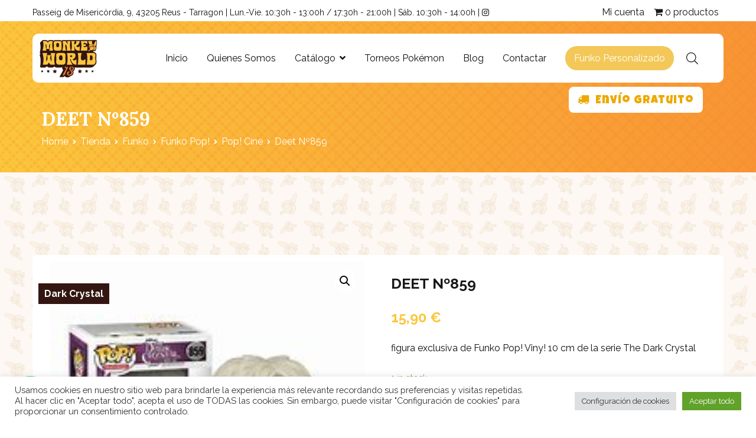

--- FILE ---
content_type: text/html; charset=UTF-8
request_url: https://www.monkeyworld13.com/shop/deet-no859/
body_size: 27110
content:
<!doctype html>
		<html lang="es">
		
	<head>

				<meta charset="UTF-8">
		<meta name="viewport" content="width=device-width, initial-scale=1">
		<link rel="profile" href="http://gmpg.org/xfn/11">
		
		<title>Deet Nº859 &#8211; Monkey World 13</title>
<meta name='robots' content='max-image-preview:large' />
<link rel='dns-prefetch' href='//fonts.googleapis.com' />
<link rel="alternate" type="application/rss+xml" title="Monkey World 13 &raquo; Feed" href="https://www.monkeyworld13.com/feed/" />
<link rel="alternate" type="application/rss+xml" title="Monkey World 13 &raquo; Feed de los comentarios" href="https://www.monkeyworld13.com/comments/feed/" />
<link rel="alternate" type="application/rss+xml" title="Monkey World 13 &raquo; Comentario Deet Nº859 del feed" href="https://www.monkeyworld13.com/shop/deet-no859/feed/" />
<link rel="alternate" title="oEmbed (JSON)" type="application/json+oembed" href="https://www.monkeyworld13.com/wp-json/oembed/1.0/embed?url=https%3A%2F%2Fwww.monkeyworld13.com%2Fshop%2Fdeet-no859%2F" />
<link rel="alternate" title="oEmbed (XML)" type="text/xml+oembed" href="https://www.monkeyworld13.com/wp-json/oembed/1.0/embed?url=https%3A%2F%2Fwww.monkeyworld13.com%2Fshop%2Fdeet-no859%2F&#038;format=xml" />
<style id='wp-img-auto-sizes-contain-inline-css' type='text/css'>
img:is([sizes=auto i],[sizes^="auto," i]){contain-intrinsic-size:3000px 1500px}
/*# sourceURL=wp-img-auto-sizes-contain-inline-css */
</style>
<link rel='stylesheet' id='gs-swiper-css' href='https://www.monkeyworld13.com/wp-content/plugins/gs-logo-slider/assets/libs/swiper-js/swiper.min.css?ver=3.8.2' type='text/css' media='all' />
<link rel='stylesheet' id='gs-tippyjs-css' href='https://www.monkeyworld13.com/wp-content/plugins/gs-logo-slider/assets/libs/tippyjs/tippy.css?ver=3.8.2' type='text/css' media='all' />
<link rel='stylesheet' id='gs-logo-public-css' href='https://www.monkeyworld13.com/wp-content/plugins/gs-logo-slider/assets/css/gs-logo.min.css?ver=3.8.2' type='text/css' media='all' />
<style id='wp-emoji-styles-inline-css' type='text/css'>

	img.wp-smiley, img.emoji {
		display: inline !important;
		border: none !important;
		box-shadow: none !important;
		height: 1em !important;
		width: 1em !important;
		margin: 0 0.07em !important;
		vertical-align: -0.1em !important;
		background: none !important;
		padding: 0 !important;
	}
/*# sourceURL=wp-emoji-styles-inline-css */
</style>
<link rel='stylesheet' id='wp-block-library-css' href='https://www.monkeyworld13.com/wp-includes/css/dist/block-library/style.min.css?ver=6.9' type='text/css' media='all' />
<style id='global-styles-inline-css' type='text/css'>
:root{--wp--preset--aspect-ratio--square: 1;--wp--preset--aspect-ratio--4-3: 4/3;--wp--preset--aspect-ratio--3-4: 3/4;--wp--preset--aspect-ratio--3-2: 3/2;--wp--preset--aspect-ratio--2-3: 2/3;--wp--preset--aspect-ratio--16-9: 16/9;--wp--preset--aspect-ratio--9-16: 9/16;--wp--preset--color--black: #000000;--wp--preset--color--cyan-bluish-gray: #abb8c3;--wp--preset--color--white: #ffffff;--wp--preset--color--pale-pink: #f78da7;--wp--preset--color--vivid-red: #cf2e2e;--wp--preset--color--luminous-vivid-orange: #ff6900;--wp--preset--color--luminous-vivid-amber: #fcb900;--wp--preset--color--light-green-cyan: #7bdcb5;--wp--preset--color--vivid-green-cyan: #00d084;--wp--preset--color--pale-cyan-blue: #8ed1fc;--wp--preset--color--vivid-cyan-blue: #0693e3;--wp--preset--color--vivid-purple: #9b51e0;--wp--preset--gradient--vivid-cyan-blue-to-vivid-purple: linear-gradient(135deg,rgb(6,147,227) 0%,rgb(155,81,224) 100%);--wp--preset--gradient--light-green-cyan-to-vivid-green-cyan: linear-gradient(135deg,rgb(122,220,180) 0%,rgb(0,208,130) 100%);--wp--preset--gradient--luminous-vivid-amber-to-luminous-vivid-orange: linear-gradient(135deg,rgb(252,185,0) 0%,rgb(255,105,0) 100%);--wp--preset--gradient--luminous-vivid-orange-to-vivid-red: linear-gradient(135deg,rgb(255,105,0) 0%,rgb(207,46,46) 100%);--wp--preset--gradient--very-light-gray-to-cyan-bluish-gray: linear-gradient(135deg,rgb(238,238,238) 0%,rgb(169,184,195) 100%);--wp--preset--gradient--cool-to-warm-spectrum: linear-gradient(135deg,rgb(74,234,220) 0%,rgb(151,120,209) 20%,rgb(207,42,186) 40%,rgb(238,44,130) 60%,rgb(251,105,98) 80%,rgb(254,248,76) 100%);--wp--preset--gradient--blush-light-purple: linear-gradient(135deg,rgb(255,206,236) 0%,rgb(152,150,240) 100%);--wp--preset--gradient--blush-bordeaux: linear-gradient(135deg,rgb(254,205,165) 0%,rgb(254,45,45) 50%,rgb(107,0,62) 100%);--wp--preset--gradient--luminous-dusk: linear-gradient(135deg,rgb(255,203,112) 0%,rgb(199,81,192) 50%,rgb(65,88,208) 100%);--wp--preset--gradient--pale-ocean: linear-gradient(135deg,rgb(255,245,203) 0%,rgb(182,227,212) 50%,rgb(51,167,181) 100%);--wp--preset--gradient--electric-grass: linear-gradient(135deg,rgb(202,248,128) 0%,rgb(113,206,126) 100%);--wp--preset--gradient--midnight: linear-gradient(135deg,rgb(2,3,129) 0%,rgb(40,116,252) 100%);--wp--preset--font-size--small: 13px;--wp--preset--font-size--medium: 20px;--wp--preset--font-size--large: 36px;--wp--preset--font-size--x-large: 42px;--wp--preset--spacing--20: 0.44rem;--wp--preset--spacing--30: 0.67rem;--wp--preset--spacing--40: 1rem;--wp--preset--spacing--50: 1.5rem;--wp--preset--spacing--60: 2.25rem;--wp--preset--spacing--70: 3.38rem;--wp--preset--spacing--80: 5.06rem;--wp--preset--shadow--natural: 6px 6px 9px rgba(0, 0, 0, 0.2);--wp--preset--shadow--deep: 12px 12px 50px rgba(0, 0, 0, 0.4);--wp--preset--shadow--sharp: 6px 6px 0px rgba(0, 0, 0, 0.2);--wp--preset--shadow--outlined: 6px 6px 0px -3px rgb(255, 255, 255), 6px 6px rgb(0, 0, 0);--wp--preset--shadow--crisp: 6px 6px 0px rgb(0, 0, 0);}:where(.is-layout-flex){gap: 0.5em;}:where(.is-layout-grid){gap: 0.5em;}body .is-layout-flex{display: flex;}.is-layout-flex{flex-wrap: wrap;align-items: center;}.is-layout-flex > :is(*, div){margin: 0;}body .is-layout-grid{display: grid;}.is-layout-grid > :is(*, div){margin: 0;}:where(.wp-block-columns.is-layout-flex){gap: 2em;}:where(.wp-block-columns.is-layout-grid){gap: 2em;}:where(.wp-block-post-template.is-layout-flex){gap: 1.25em;}:where(.wp-block-post-template.is-layout-grid){gap: 1.25em;}.has-black-color{color: var(--wp--preset--color--black) !important;}.has-cyan-bluish-gray-color{color: var(--wp--preset--color--cyan-bluish-gray) !important;}.has-white-color{color: var(--wp--preset--color--white) !important;}.has-pale-pink-color{color: var(--wp--preset--color--pale-pink) !important;}.has-vivid-red-color{color: var(--wp--preset--color--vivid-red) !important;}.has-luminous-vivid-orange-color{color: var(--wp--preset--color--luminous-vivid-orange) !important;}.has-luminous-vivid-amber-color{color: var(--wp--preset--color--luminous-vivid-amber) !important;}.has-light-green-cyan-color{color: var(--wp--preset--color--light-green-cyan) !important;}.has-vivid-green-cyan-color{color: var(--wp--preset--color--vivid-green-cyan) !important;}.has-pale-cyan-blue-color{color: var(--wp--preset--color--pale-cyan-blue) !important;}.has-vivid-cyan-blue-color{color: var(--wp--preset--color--vivid-cyan-blue) !important;}.has-vivid-purple-color{color: var(--wp--preset--color--vivid-purple) !important;}.has-black-background-color{background-color: var(--wp--preset--color--black) !important;}.has-cyan-bluish-gray-background-color{background-color: var(--wp--preset--color--cyan-bluish-gray) !important;}.has-white-background-color{background-color: var(--wp--preset--color--white) !important;}.has-pale-pink-background-color{background-color: var(--wp--preset--color--pale-pink) !important;}.has-vivid-red-background-color{background-color: var(--wp--preset--color--vivid-red) !important;}.has-luminous-vivid-orange-background-color{background-color: var(--wp--preset--color--luminous-vivid-orange) !important;}.has-luminous-vivid-amber-background-color{background-color: var(--wp--preset--color--luminous-vivid-amber) !important;}.has-light-green-cyan-background-color{background-color: var(--wp--preset--color--light-green-cyan) !important;}.has-vivid-green-cyan-background-color{background-color: var(--wp--preset--color--vivid-green-cyan) !important;}.has-pale-cyan-blue-background-color{background-color: var(--wp--preset--color--pale-cyan-blue) !important;}.has-vivid-cyan-blue-background-color{background-color: var(--wp--preset--color--vivid-cyan-blue) !important;}.has-vivid-purple-background-color{background-color: var(--wp--preset--color--vivid-purple) !important;}.has-black-border-color{border-color: var(--wp--preset--color--black) !important;}.has-cyan-bluish-gray-border-color{border-color: var(--wp--preset--color--cyan-bluish-gray) !important;}.has-white-border-color{border-color: var(--wp--preset--color--white) !important;}.has-pale-pink-border-color{border-color: var(--wp--preset--color--pale-pink) !important;}.has-vivid-red-border-color{border-color: var(--wp--preset--color--vivid-red) !important;}.has-luminous-vivid-orange-border-color{border-color: var(--wp--preset--color--luminous-vivid-orange) !important;}.has-luminous-vivid-amber-border-color{border-color: var(--wp--preset--color--luminous-vivid-amber) !important;}.has-light-green-cyan-border-color{border-color: var(--wp--preset--color--light-green-cyan) !important;}.has-vivid-green-cyan-border-color{border-color: var(--wp--preset--color--vivid-green-cyan) !important;}.has-pale-cyan-blue-border-color{border-color: var(--wp--preset--color--pale-cyan-blue) !important;}.has-vivid-cyan-blue-border-color{border-color: var(--wp--preset--color--vivid-cyan-blue) !important;}.has-vivid-purple-border-color{border-color: var(--wp--preset--color--vivid-purple) !important;}.has-vivid-cyan-blue-to-vivid-purple-gradient-background{background: var(--wp--preset--gradient--vivid-cyan-blue-to-vivid-purple) !important;}.has-light-green-cyan-to-vivid-green-cyan-gradient-background{background: var(--wp--preset--gradient--light-green-cyan-to-vivid-green-cyan) !important;}.has-luminous-vivid-amber-to-luminous-vivid-orange-gradient-background{background: var(--wp--preset--gradient--luminous-vivid-amber-to-luminous-vivid-orange) !important;}.has-luminous-vivid-orange-to-vivid-red-gradient-background{background: var(--wp--preset--gradient--luminous-vivid-orange-to-vivid-red) !important;}.has-very-light-gray-to-cyan-bluish-gray-gradient-background{background: var(--wp--preset--gradient--very-light-gray-to-cyan-bluish-gray) !important;}.has-cool-to-warm-spectrum-gradient-background{background: var(--wp--preset--gradient--cool-to-warm-spectrum) !important;}.has-blush-light-purple-gradient-background{background: var(--wp--preset--gradient--blush-light-purple) !important;}.has-blush-bordeaux-gradient-background{background: var(--wp--preset--gradient--blush-bordeaux) !important;}.has-luminous-dusk-gradient-background{background: var(--wp--preset--gradient--luminous-dusk) !important;}.has-pale-ocean-gradient-background{background: var(--wp--preset--gradient--pale-ocean) !important;}.has-electric-grass-gradient-background{background: var(--wp--preset--gradient--electric-grass) !important;}.has-midnight-gradient-background{background: var(--wp--preset--gradient--midnight) !important;}.has-small-font-size{font-size: var(--wp--preset--font-size--small) !important;}.has-medium-font-size{font-size: var(--wp--preset--font-size--medium) !important;}.has-large-font-size{font-size: var(--wp--preset--font-size--large) !important;}.has-x-large-font-size{font-size: var(--wp--preset--font-size--x-large) !important;}
/*# sourceURL=global-styles-inline-css */
</style>

<style id='classic-theme-styles-inline-css' type='text/css'>
/*! This file is auto-generated */
.wp-block-button__link{color:#fff;background-color:#32373c;border-radius:9999px;box-shadow:none;text-decoration:none;padding:calc(.667em + 2px) calc(1.333em + 2px);font-size:1.125em}.wp-block-file__button{background:#32373c;color:#fff;text-decoration:none}
/*# sourceURL=/wp-includes/css/classic-themes.min.css */
</style>
<link rel='stylesheet' id='contact-form-7-css' href='https://www.monkeyworld13.com/wp-content/plugins/contact-form-7/includes/css/styles.css?ver=6.1.4' type='text/css' media='all' />
<link rel='stylesheet' id='cookie-law-info-css' href='https://www.monkeyworld13.com/wp-content/plugins/cookie-law-info/legacy/public/css/cookie-law-info-public.css?ver=3.3.9.1' type='text/css' media='all' />
<link rel='stylesheet' id='cookie-law-info-gdpr-css' href='https://www.monkeyworld13.com/wp-content/plugins/cookie-law-info/legacy/public/css/cookie-law-info-gdpr.css?ver=3.3.9.1' type='text/css' media='all' />
<link rel='stylesheet' id='wpmenucart-icons-css' href='https://www.monkeyworld13.com/wp-content/plugins/woocommerce-menu-bar-cart/assets/css/wpmenucart-icons.min.css?ver=2.12.1' type='text/css' media='all' />
<style id='wpmenucart-icons-inline-css' type='text/css'>
@font-face{font-family:WPMenuCart;src:url(https://www.monkeyworld13.com/wp-content/plugins/woocommerce-menu-bar-cart/assets/fonts/WPMenuCart.eot);src:url(https://www.monkeyworld13.com/wp-content/plugins/woocommerce-menu-bar-cart/assets/fonts/WPMenuCart.eot?#iefix) format('embedded-opentype'),url(https://www.monkeyworld13.com/wp-content/plugins/woocommerce-menu-bar-cart/assets/fonts/WPMenuCart.woff2) format('woff2'),url(https://www.monkeyworld13.com/wp-content/plugins/woocommerce-menu-bar-cart/assets/fonts/WPMenuCart.woff) format('woff'),url(https://www.monkeyworld13.com/wp-content/plugins/woocommerce-menu-bar-cart/assets/fonts/WPMenuCart.ttf) format('truetype'),url(https://www.monkeyworld13.com/wp-content/plugins/woocommerce-menu-bar-cart/assets/fonts/WPMenuCart.svg#WPMenuCart) format('svg');font-weight:400;font-style:normal;font-display:swap}
/*# sourceURL=wpmenucart-icons-inline-css */
</style>
<link rel='stylesheet' id='wpmenucart-css' href='https://www.monkeyworld13.com/wp-content/plugins/woocommerce-menu-bar-cart/assets/css/wpmenucart-main.min.css?ver=2.12.1' type='text/css' media='all' />
<link rel='stylesheet' id='photoswipe-css' href='https://www.monkeyworld13.com/wp-content/plugins/woocommerce/assets/css/photoswipe/photoswipe.min.css?ver=6.9.4' type='text/css' media='all' />
<link rel='stylesheet' id='photoswipe-default-skin-css' href='https://www.monkeyworld13.com/wp-content/plugins/woocommerce/assets/css/photoswipe/default-skin/default-skin.min.css?ver=6.9.4' type='text/css' media='all' />
<link rel='stylesheet' id='woocommerce-layout-css' href='https://www.monkeyworld13.com/wp-content/plugins/woocommerce/assets/css/woocommerce-layout.css?ver=6.9.4' type='text/css' media='all' />
<link rel='stylesheet' id='woocommerce-smallscreen-css' href='https://www.monkeyworld13.com/wp-content/plugins/woocommerce/assets/css/woocommerce-smallscreen.css?ver=6.9.4' type='text/css' media='only screen and (max-width: 768px)' />
<link rel='stylesheet' id='woocommerce-general-css' href='https://www.monkeyworld13.com/wp-content/plugins/woocommerce/assets/css/woocommerce.css?ver=6.9.4' type='text/css' media='all' />
<style id='woocommerce-inline-inline-css' type='text/css'>
.woocommerce form .form-row .required { visibility: visible; }
/*# sourceURL=woocommerce-inline-inline-css */
</style>
<link rel='stylesheet' id='iksm-public-style-css' href='https://www.monkeyworld13.com/wp-content/plugins/iks-menu/assets/css/public.css?ver=1.12.7' type='text/css' media='all' />
<link rel='stylesheet' id='woocommerce-pre-orders-main-css-css' href='https://www.monkeyworld13.com/wp-content/plugins/pre-orders-for-woocommerce/media/css/main.css?ver=2.3' type='text/css' media='all' />
<link rel='stylesheet' id='dgwt-wcas-style-css' href='https://www.monkeyworld13.com/wp-content/plugins/ajax-search-for-woocommerce/assets/css/style.min.css?ver=1.32.2' type='text/css' media='all' />
<link rel='stylesheet' id='zakra-style-css' href='https://www.monkeyworld13.com/wp-content/themes/zakra/style.css?ver=6.9' type='text/css' media='all' />
<style id='zakra-style-inline-css' type='text/css'>
@media screen and (min-width:1200px){.tg-container{max-width:1170px;}}#primary{width:72%;}#secondary{width:28%;}a:hover, a:focus, .tg-primary-menu > div ul li:hover > a,  .tg-primary-menu > div ul li.current_page_item > a, .tg-primary-menu > div ul li.current-menu-item > a,  .tg-mobile-navigation > div ul li.current_page_item > a, .tg-mobile-navigation > div ul li.current-menu-item > a,  .entry-content a, .page-template-pagebuilder a, .tg-meta-style-two .entry-meta span, .tg-meta-style-two .entry-meta a{color:rgb(251,198,60);}.tg-primary-menu.tg-primary-menu--style-underline > div > ul > li.current_page_item > a::before, .tg-primary-menu.tg-primary-menu--style-underline > div > ul > li.current-menu-item > a::before, .tg-primary-menu.tg-primary-menu--style-left-border > div > ul > li.current_page_item > a::before, .tg-primary-menu.tg-primary-menu--style-left-border > div > ul > li.current-menu-item > a::before, .tg-primary-menu.tg-primary-menu--style-right-border > div > ul > li.current_page_item > a::before, .tg-primary-menu.tg-primary-menu--style-right-border > div > ul > li.current-menu-item > a::before, .tg-scroll-to-top:hover, button, input[type="button"], input[type="reset"], input[type="submit"], .tg-primary-menu > div ul li.tg-header-button-wrap a{background-color:rgb(251,198,60);}body{color:#111111;}.entry-content a, .page-template-pagebuilder a{color:rgb(251,198,60);}.entry-content a:hover, .entry-content a:focus, .page-template-pagebuilder a:hover, .page-template-pagebuilder a:focus{color:rgb(247,130,49);}#main{background-color:rgb(253,248,243);background-image:url(https://www.monkeyworld13.com/wp-content/uploads/2022/06/banana-pattern_Mesa-de-trabajo-1-copia.png);}body{font-family:Raleway;font-weight:400;font-size:16px;line-height:1.6;}h1, h2, h3, h4, h5, h6{font-family:Lora;font-weight:700;line-height:1.6;}h1{font-family:Lora;font-weight:400;font-size:3.375‬rem;line-height:1.6;}h2{font-family:Lora;font-weight:400;font-size:3rem;line-height:1.5;}h3{font-family:Lora;font-weight:400;line-height:1.5;}h4{font-family:Raleway;font-weight:700;font-size:1.25rem;line-height:1.65;}h5{font-family:Raleway;font-weight:700;font-size:1.125rem;line-height:1.5;}h6{font-family:Raleway;font-weight:600;font-size:1rem;line-height:1.8;}button, input[type="button"], input[type="reset"], input[type="submit"], #infinite-handle span{}button, input[type="button"], input[type="reset"], input[type="submit"], #infinite-handle span{background-color:rgb(251,198,60);}button:hover, input[type="button"]:hover, input[type="reset"]:hover, input[type="submit"]:hover, #infinite-handle span:hover{background-color:rgb(247,130,49);}.site-branding .site-title{font-family:Raleway;font-weight:600;}.tg-site-header .tg-site-header-top{background-color:rgb(255,255,255);background-size:contain;}.tg-site-header, .tg-container--separate .tg-site-header{background-size:contain;}.tg-site-header{border-bottom-width:0px;}.main-navigation.tg-primary-menu > div ul li.tg-header-button-wrap a{padding-top:8px;padding-right:15px;padding-bottom:8px;padding-left:15px;}.main-navigation.tg-primary-menu > div ul li.tg-header-button-wrap a{background-color:rgb(243,200,88);}.main-navigation.tg-primary-menu > div ul li.tg-header-button-wrap a:hover{background-color:rgb(237,169,0);}.main-navigation.tg-primary-menu > div ul li.tg-header-button-wrap a{border-radius:30px;}.tg-primary-menu > div > ul li:not(.tg-header-button-wrap) a{color:#111111;}.tg-primary-menu > div ul li:active > a, .tg-primary-menu > div ul > li:not(.tg-header-button-wrap).current_page_item > a, .tg-primary-menu > div ul > li:not(.tg-header-button-wrap).current_page_ancestor > a, .tg-primary-menu > div ul > li:not(.tg-header-button-wrap).current-menu-item > a, .tg-primary-menu > div ul > li:not(.tg-header-button-wrap).current-menu-ancestor > a{color:rgb(251,198,60);}.tg-primary-menu.tg-primary-menu--style-underline > div ul > li:not(.tg-header-button-wrap).current_page_item > a::before, .tg-primary-menu.tg-primary-menu--style-underline > div ul > li:not(.tg-header-button-wrap).current_page_ancestor > a::before, .tg-primary-menu.tg-primary-menu--style-underline > div ul > li:not(.tg-header-button-wrap).current-menu-item > a::before, .tg-primary-menu.tg-primary-menu--style-underline > div ul > li:not(.tg-header-button-wrap).current-menu-ancestor > a::before, .tg-primary-menu.tg-primary-menu--style-left-border > div ul > li:not(.tg-header-button-wrap).current_page_item > a::before, .tg-primary-menu.tg-primary-menu--style-left-border > div ul > li:not(.tg-header-button-wrap).current_page_ancestor > a::before, .tg-primary-menu.tg-primary-menu--style-left-border > div ul > li:not(.tg-header-button-wrap).current-menu-item > a::before, .tg-primary-menu.tg-primary-menu--style-left-border > div ul > li:not(.tg-header-button-wrap).current-menu-ancestor > a::before, .tg-primary-menu.tg-primary-menu--style-right-border > div ul > li:not(.tg-header-button-wrap).current_page_item > a::before, .tg-primary-menu.tg-primary-menu--style-right-border > div ul > li:not(.tg-header-button-wrap).current_page_ancestor > a::before, .tg-primary-menu.tg-primary-menu--style-right-border > div ul > li:not(.tg-header-button-wrap).current-menu-item > a::before, .tg-primary-menu.tg-primary-menu--style-right-border > div ul > li:not(.tg-header-button-wrap).current-menu-ancestor > a::before{background-color:rgb(251,198,60);}.tg-primary-menu > div ul li a{font-family:Raleway;font-weight:400;font-size:16px;line-height:1.6;}.tg-mobile-navigation a{font-family:Raleway;font-weight:400;}.tg-page-header{padding-top:140px;padding-bottom:40px;}.tg-page-header .tg-page-header__title, .tg-page-content__title{color:#ffffff;}.tg-page-header, .tg-container--separate .tg-page-header{background-color:#515151;background-image:url(https://www.monkeyworld13.com/wp-content/uploads/2022/04/fondo1_Mesa-de-trabajo-1-2.jpg);background-position:left top;background-size:cover;background-attachment:fixed;background-repeat:no-repeat;}.tg-page-header .breadcrumb-trail ul li{color:#ffffff;}.tg-page-header .breadcrumb-trail ul li::after{color:#ffffff;}.tg-page-header .breadcrumb-trail ul li a{color:#ffffff;}.tg-page-header .breadcrumb-trail ul li a:hover {color:#23ab70;}.tg-page-header .tg-page-header__title, .tg-page-content__title{font-family:Lora;font-weight:700;font-size:48px;line-height:1.6;}.entry-title:not(.tg-page-content__title){font-family:Lora;font-weight:700;font-size:24px;line-height:1.5;}.widget .widget-title{font-family:Lora;font-weight:700;font-size:1.25rem;line-height:1.5;}.widget{font-family:Raleway;font-weight:400;font-size:16px;}.tg-site-footer-widgets{background-image:url(https://www.monkeyworld13.com/wp-content/uploads/2022/04/fondo1_Mesa-de-trabajo-1-2.jpg);background-size:cover;background-repeat:no-repeat;}.tg-site-footer .tg-site-footer-widgets .widget-title{color:#111111;}.tg-site-footer .tg-site-footer-widgets, .tg-site-footer .tg-site-footer-widgets p{color:#111111;}.tg-site-footer .tg-site-footer-widgets a{color:#111111;}.tg-site-footer .tg-site-footer-widgets a:hover, .tg-site-footer .tg-site-footer-widgets a:focus{color:#23ab70;}.tg-site-footer .tg-site-footer-widgets{border-top-width:0px;}.tg-site-footer .tg-site-footer-bar{color:#111111;}
/*# sourceURL=zakra-style-inline-css */
</style>
<link rel='stylesheet' id='zakra_child_style-css' href='https://www.monkeyworld13.com/wp-content/themes/zakra-child/style.css?ver=1.0' type='text/css' media='all' />
<link rel='stylesheet' id='font-awesome-css' href='https://www.monkeyworld13.com/wp-content/plugins/elementor/assets/lib/font-awesome/css/font-awesome.min.css?ver=4.7.0' type='text/css' media='all' />
<link rel='stylesheet' id='zakra_googlefonts-css' href='//fonts.googleapis.com/css?family=Raleway%3A400%2C600%2C700%7CLora%3A700%2C400&#038;1&#038;display=swap&#038;ver=2.1.6' type='text/css' media='all' />
<link rel='stylesheet' id='zakra-woocommerce-style-css' href='https://www.monkeyworld13.com/wp-content/themes/zakra/assets/css/woocommerce.css?ver=2.1.6' type='text/css' media='all' />
<style id='zakra-woocommerce-style-inline-css' type='text/css'>
.woocommerce ul.products li.product .woocommerce-loop-product__title:hover,.wc-block-grid__product .wc-block-grid__product-title:hover,.woocommerce nav.woocommerce-pagination ul li a,.woocommerce nav.woocommerce-pagination ul li span,.woocommerce div.product p.price,.woocommerce div.product span.price,.woocommerce div.product .woocommerce-tabs ul.tabs li.active a,.woocommerce .widget_price_filter .price_slider_amount .button{color:rgb(251,198,60);}.woocommerce span.onsale,.wc-block-grid__product-onsale,.woocommerce ul.products a.button,.wp-block-button .wp-block-button__link,.woocommerce a.button,.woocommerce a.button.alt,.woocommerce button.button,.woocommerce button.button.alt,.woocommerce nav.woocommerce-pagination ul li span.current,.woocommerce nav.woocommerce-pagination ul li a:hover,.woocommerce nav.woocommerce-pagination ul li a:focus,.woocommerce div.product form.cart .button,.woocommerce div.product .woocommerce-tabs #respond input#submit,.woocommerce .widget_product_search .woocommerce-product-search button[type="submit"],.woocommerce .widget_price_filter .ui-slider-horizontal .ui-slider-range,.woocommerce .widget_price_filter .price_slider_amount .button:hover,  .wc-block-grid__products .wc-block-grid__product .zakra-onsale-normal-wrapper span{background-color:rgb(251,198,60);}.woocommerce nav.woocommerce-pagination ul li, .woocommerce div.product .woocommerce-tabs ul.tabs li.active, .woocommerce .widget_price_filter .ui-slider .ui-slider-handle, .woocommerce .widget_price_filter .price_slider_amount .button{border-color:rgb(251,198,60);}.woocommerce ul.products li.product .price, .woocommerce .star-rating span, ul li.product .price, .wc-block-components-formatted-money-amount, .wc-block-grid__products .wc-block-grid__product .wc-block-grid__product-price{color:#111111;}.woocommerce a.button, .woocommerce a.button.alt, .woocommerce button.button, .woocommerce button.button.alt, .woocommerce ul.products a.button, .woocommerce div.product form.cart .button, .wp-block-button .wp-block-button__link, .tg-sticky-panel .tg-checkout-btn a{background-color:rgb(251,198,60);}.woocommerce a.button:hover, .woocommerce a.button.alt:hover, .woocommerce button.button:hover, .woocommerce button.button.alt:hover, .woocommerce ul.products a.button:hover, .woocommerce div.product form.cart .button:hover, .product .wc-block-grid__product-add-to-cart .wp-block-button__link:hover, .tg-sticky-panel .tg-checkout-btn a:hover{background-color:rgb(247,130,49);}.woocommerce a.button, .woocommerce a.button.alt, .woocommerce button.button, .woocommerce button.button.alt, .woocommerce ul.products a.button, .woocommerce div.product form.cart .button, .woocommerce ul.products li.product .button, .woocommerce button.button:disabled[disabled], .tg-sticky-panel .tg-checkout-btn a, .wc-block-grid__product .wc-block-grid__product-add-to-cart .wp-block-button__link{}
/*# sourceURL=zakra-woocommerce-style-inline-css */
</style>
<link rel='stylesheet' id='bdt-uikit-css' href='https://www.monkeyworld13.com/wp-content/plugins/bdthemes-prime-slider-lite/assets/css/bdt-uikit.css?ver=3.21.7' type='text/css' media='all' />
<link rel='stylesheet' id='prime-slider-site-css' href='https://www.monkeyworld13.com/wp-content/plugins/bdthemes-prime-slider-lite/assets/css/prime-slider-site.css?ver=4.1.4' type='text/css' media='all' />
<script type="text/javascript" src="https://www.monkeyworld13.com/wp-includes/js/jquery/jquery.min.js?ver=3.7.1" id="jquery-core-js"></script>
<script type="text/javascript" src="https://www.monkeyworld13.com/wp-includes/js/jquery/jquery-migrate.min.js?ver=3.4.1" id="jquery-migrate-js"></script>
<script type="text/javascript" id="cookie-law-info-js-extra">
/* <![CDATA[ */
var Cli_Data = {"nn_cookie_ids":[],"cookielist":[],"non_necessary_cookies":[],"ccpaEnabled":"","ccpaRegionBased":"","ccpaBarEnabled":"","strictlyEnabled":["necessary","obligatoire"],"ccpaType":"gdpr","js_blocking":"1","custom_integration":"","triggerDomRefresh":"","secure_cookies":""};
var cli_cookiebar_settings = {"animate_speed_hide":"500","animate_speed_show":"500","background":"#FFF","border":"#b1a6a6c2","border_on":"","button_1_button_colour":"#61a229","button_1_button_hover":"#4e8221","button_1_link_colour":"#fff","button_1_as_button":"1","button_1_new_win":"","button_2_button_colour":"#333","button_2_button_hover":"#292929","button_2_link_colour":"#444","button_2_as_button":"","button_2_hidebar":"","button_3_button_colour":"#dedfe0","button_3_button_hover":"#b2b2b3","button_3_link_colour":"#333333","button_3_as_button":"1","button_3_new_win":"","button_4_button_colour":"#dedfe0","button_4_button_hover":"#b2b2b3","button_4_link_colour":"#333333","button_4_as_button":"1","button_7_button_colour":"#61a229","button_7_button_hover":"#4e8221","button_7_link_colour":"#fff","button_7_as_button":"1","button_7_new_win":"","font_family":"inherit","header_fix":"","notify_animate_hide":"1","notify_animate_show":"","notify_div_id":"#cookie-law-info-bar","notify_position_horizontal":"right","notify_position_vertical":"bottom","scroll_close":"","scroll_close_reload":"","accept_close_reload":"","reject_close_reload":"","showagain_tab":"","showagain_background":"#fff","showagain_border":"#000","showagain_div_id":"#cookie-law-info-again","showagain_x_position":"100px","text":"#333333","show_once_yn":"","show_once":"10000","logging_on":"","as_popup":"","popup_overlay":"1","bar_heading_text":"","cookie_bar_as":"banner","popup_showagain_position":"bottom-right","widget_position":"left"};
var log_object = {"ajax_url":"https://www.monkeyworld13.com/wp-admin/admin-ajax.php"};
//# sourceURL=cookie-law-info-js-extra
/* ]]> */
</script>
<script type="text/javascript" src="https://www.monkeyworld13.com/wp-content/plugins/cookie-law-info/legacy/public/js/cookie-law-info-public.js?ver=3.3.9.1" id="cookie-law-info-js"></script>
<script type="text/javascript" src="https://www.monkeyworld13.com/wp-content/plugins/iks-menu/assets/js/public.js?ver=1.12.7" id="iksm-public-script-js"></script>
<script type="text/javascript" src="https://www.monkeyworld13.com/wp-content/plugins/iks-menu/assets/js/menu.js?ver=1.12.7" id="iksm-menu-script-js"></script>
<script type="text/javascript" src="https://www.googletagmanager.com/gtag/js?id=G-T8R7P8TX41" id="google-tag-manager-js"></script>
<script type="text/javascript" id="google-tag-manager-js-after">
/* <![CDATA[ */
	window.dataLayer = window.dataLayer || [];
	function gtag(){dataLayer.push(arguments);}
	gtag('js', new Date());
	gtag('config', 'G-T8R7P8TX41', { 'send_page_view': false });
//# sourceURL=google-tag-manager-js-after
/* ]]> */
</script>
<script type="text/javascript" src="https://www.monkeyworld13.com/wp-content/plugins/bdthemes-prime-slider-lite/assets/js/bdt-uikit.min.js?ver=3.21.7" id="bdt-uikit-js"></script>
<link rel="https://api.w.org/" href="https://www.monkeyworld13.com/wp-json/" /><link rel="alternate" title="JSON" type="application/json" href="https://www.monkeyworld13.com/wp-json/wp/v2/product/3783" /><link rel="EditURI" type="application/rsd+xml" title="RSD" href="https://www.monkeyworld13.com/xmlrpc.php?rsd" />
<meta name="generator" content="WordPress 6.9" />
<meta name="generator" content="WooCommerce 6.9.4" />
<link rel="canonical" href="https://www.monkeyworld13.com/shop/deet-no859/" />
<link rel='shortlink' href='https://www.monkeyworld13.com/?p=3783' />
<style type="text/css" id="iksm-dynamic-style"></style>		<style>
			.dgwt-wcas-ico-magnifier,.dgwt-wcas-ico-magnifier-handler{max-width:20px}.dgwt-wcas-search-wrapp{max-width:600px}		</style>
			<noscript><style>.woocommerce-product-gallery{ opacity: 1 !important; }</style></noscript>
			<style type="text/css">
						.site-title,
			.site-description {
				position: absolute;
				clip: rect(1px, 1px, 1px, 1px);
			}

						</style>
		<link rel="icon" href="https://www.monkeyworld13.com/wp-content/uploads/2022/04/cropped-favicon-04-32x32.png" sizes="32x32" />
<link rel="icon" href="https://www.monkeyworld13.com/wp-content/uploads/2022/04/cropped-favicon-04-192x192.png" sizes="192x192" />
<link rel="apple-touch-icon" href="https://www.monkeyworld13.com/wp-content/uploads/2022/04/cropped-favicon-04-180x180.png" />
<meta name="msapplication-TileImage" content="https://www.monkeyworld13.com/wp-content/uploads/2022/04/cropped-favicon-04-270x270.png" />
<!-- WooCommerce Google Analytics Integration -->
		<script type='text/javascript'>
			var gaProperty = 'G-T8R7P8TX41';
			var disableStr = 'ga-disable-' + gaProperty;
			if ( document.cookie.indexOf( disableStr + '=true' ) > -1 ) {
				window[disableStr] = true;
			}
			function gaOptout() {
				document.cookie = disableStr + '=true; expires=Thu, 31 Dec 2099 23:59:59 UTC; path=/';
				window[disableStr] = true;
			}
		</script><script async src="https://www.googletagmanager.com/gtag/js?id=G-T8R7P8TX41"></script>
		<script>
		window.dataLayer = window.dataLayer || [];
		function gtag(){dataLayer.push(arguments);}
		gtag('js', new Date());
		gtag('set', 'developer_id.dOGY3NW', true);

		gtag('config', 'G-T8R7P8TX41', {
			'allow_google_signals': true,
			'link_attribution': false,
			'anonymize_ip': false,
			'linker':{
				'domains': [],
				'allow_incoming': false,
			},
			'custom_map': {
				'dimension1': 'logged_in'
			},
			'logged_in': 'no'
		} );

		
		</script>
		
		<!-- /WooCommerce Google Analytics Integration -->
	<link rel='stylesheet' id='cookie-law-info-table-css' href='https://www.monkeyworld13.com/wp-content/plugins/cookie-law-info/legacy/public/css/cookie-law-info-table.css?ver=3.3.9.1' type='text/css' media='all' />
</head>

<body class="wp-singular product-template-default single single-product postid-3783 wp-custom-logo wp-theme-zakra wp-child-theme-zakra-child theme-zakra woocommerce woocommerce-page woocommerce-no-js tg-site-layout--no-sidebar tg-container--wide has-page-header has-breadcrumbs woocommerce-active elementor-default elementor-kit-463">


		<div id="page" class="site tg-site">
				<a class="skip-link screen-reader-text" href="#content">Saltar al contenido</a>
		
		<header id="masthead" class="site-header tg-site-header tg-site-header--left">
		

		<div class="tg-site-header-top">
			<div class="tg-header-container tg-container tg-container--flex tg-container--flex-center">
				<div class="tg-header-top-left-content">

					Passeig de Misericòrdia, 9, 43205 Reus - Tarragon | Lun.-Vie. 10:30h - 13:00h / 17:30h - 21:00h | Sáb. 10:30h - 14:00h | <i class="fa fa-instagram"></i>
				</div>
				<!-- /.tg-header-top-left-content -->
				<div class="tg-header-top-right-content">

					<ul id="header-top-right-menu" class="menu"><li id="menu-item-882" class="menu-item menu-item-type-post_type menu-item-object-page menu-item-882"><a href="https://www.monkeyworld13.com/my-account/">Mi cuenta</a></li>
<li class="menu-item menu-item-type-post_type menu-item-object-page menu-item-882 wpmenucartli wpmenucart-display-standard menu-item" id="wpmenucartli"><a class="wpmenucart-contents empty-wpmenucart-visible" href="https://www.monkeyworld13.com/shop/" title="Empezar a comprar"><i class="wpmenucart-icon-shopping-cart-0" role="img" aria-label="Cart"></i><span class="cartcontents">0 productos</span></a></li></ul>
				</div>
				<!-- /.tg-header-top-right-content -->
			</div>
			<!-- /.tg-container -->
		</div>
		<!-- /.tg-site-header-top -->

		

		<div class="tg-site-header-bottom ">
			<div class="tg-header-container tg-container tg-container--flex tg-container--flex-center tg-container--flex-space-between">
		
		
			<div class="tg-block tg-block--one">

						<div class="site-branding">
			<a href="https://www.monkeyworld13.com/" class="custom-logo-link" rel="home"><img width="101" height="71" src="https://www.monkeyworld13.com/wp-content/uploads/2022/04/cropped-logo-3-03.png" class="custom-logo" alt="Monkey World 13" decoding="async" srcset="https://www.monkeyworld13.com/wp-content/uploads/2022/04/cropped-logo-3-03.png 1x, https://www.monkeyworld13.com/wp-content/uploads/2022/04/cropped-logo-web-monkey_360x.png 2x" /></a>			<div class="site-info-wrap">
									<p class="site-title">
						<a href="https://www.monkeyworld13.com/" rel="home">Monkey World 13</a>
					</p>
								</div>

		</div><!-- .site-branding -->
		
			</div> <!-- /.tg-site-header__block--one -->

			
			<div class="tg-block tg-block--two">

						<nav id="site-navigation" class="main-navigation tg-primary-menu tg-primary-menu--style-none tg-extra-menus">
			<div class="menu"><ul id="primary-menu" class="menu-primary"><li id="menu-item-793" class="menu-item menu-item-type-post_type menu-item-object-page menu-item-home menu-item-793"><a href="https://www.monkeyworld13.com/">Inicio</a></li>
<li id="menu-item-795" class="menu-item menu-item-type-post_type menu-item-object-page menu-item-795"><a href="https://www.monkeyworld13.com/quienes-somos/">Quienes Somos</a></li>
<li id="menu-item-796" class="menu-item menu-item-type-post_type menu-item-object-page menu-item-has-children current_page_parent menu-item-796"><a href="https://www.monkeyworld13.com/shop/">Catálogo</a>
<ul class="sub-menu">
	<li id="menu-item-2393" class="menu-item menu-item-type-taxonomy menu-item-object-product_cat current-product-ancestor current-menu-parent current-product-parent menu-item-has-children menu-item-2393"><a href="https://www.monkeyworld13.com/categoria-producto/funko/">Funko Pop!</a>
	<ul class="sub-menu">
		<li id="menu-item-8657" class="menu-item menu-item-type-custom menu-item-object-custom menu-item-has-children menu-item-8657"><a href="#">Todos los Funkos</a>
		<ul class="sub-menu">
			<li id="menu-item-8649" class="menu-item menu-item-type-taxonomy menu-item-object-product_cat current-product-ancestor current-menu-parent current-product-parent menu-item-8649"><a href="https://www.monkeyworld13.com/categoria-producto/funko/funko-pop-funko/">Pop Pop!</a></li>
			<li id="menu-item-8651" class="menu-item menu-item-type-taxonomy menu-item-object-product_cat current-product-ancestor current-menu-parent current-product-parent menu-item-8651"><a href="https://www.monkeyworld13.com/categoria-producto/funko/funko-pop-funko/pop-cine/">Pop! Cine</a></li>
			<li id="menu-item-8652" class="menu-item menu-item-type-taxonomy menu-item-object-product_cat menu-item-8652"><a href="https://www.monkeyworld13.com/categoria-producto/funko/funko-pop-funko/pop-heroes/">Pop! Heroes</a></li>
			<li id="menu-item-8653" class="menu-item menu-item-type-taxonomy menu-item-object-product_cat menu-item-8653"><a href="https://www.monkeyworld13.com/categoria-producto/funko/funko-pop-funko/pop-disney/">Pop! Disney</a></li>
			<li id="menu-item-8654" class="menu-item menu-item-type-taxonomy menu-item-object-product_cat menu-item-8654"><a href="https://www.monkeyworld13.com/categoria-producto/funko/funko-pop-funko/pop-animation/">Pop! Animation</a></li>
			<li id="menu-item-8655" class="menu-item menu-item-type-taxonomy menu-item-object-product_cat menu-item-8655"><a href="https://www.monkeyworld13.com/categoria-producto/funko/funko-pop-funko/pop-manga/">Pop! Manga</a></li>
			<li id="menu-item-8656" class="menu-item menu-item-type-taxonomy menu-item-object-product_cat menu-item-8656"><a href="https://www.monkeyworld13.com/categoria-producto/funko/funko-pop-funko/pop-game/">Pop! Game</a></li>
			<li id="menu-item-8669" class="menu-item menu-item-type-taxonomy menu-item-object-product_cat menu-item-8669"><a href="https://www.monkeyworld13.com/categoria-producto/funko/funko-pop-funko/pop-rocks/">Pop! Rocks</a></li>
			<li id="menu-item-8670" class="menu-item menu-item-type-taxonomy menu-item-object-product_cat menu-item-8670"><a href="https://www.monkeyworld13.com/categoria-producto/funko/funko-pop-funko/pop-icons/">Pop! Icons</a></li>
			<li id="menu-item-8671" class="menu-item menu-item-type-taxonomy menu-item-object-product_cat menu-item-8671"><a href="https://www.monkeyworld13.com/categoria-producto/funko/funko-pop-funko/pop-terror/">Pop! Terror</a></li>
			<li id="menu-item-8658" class="menu-item menu-item-type-taxonomy menu-item-object-product_cat menu-item-8658"><a href="https://www.monkeyworld13.com/categoria-producto/funko/funko-pop-funko/pop-sports/">Pop! Sports</a></li>
			<li id="menu-item-8672" class="menu-item menu-item-type-taxonomy menu-item-object-product_cat menu-item-8672"><a href="https://www.monkeyworld13.com/categoria-producto/funko/funko-pop-funko/pop-chase/">Pop! Chase</a></li>
			<li id="menu-item-8659" class="menu-item menu-item-type-taxonomy menu-item-object-product_cat menu-item-8659"><a href="https://www.monkeyworld13.com/categoria-producto/funko/funko-pop-funko/pop-xi/">Pop! XI</a></li>
			<li id="menu-item-8673" class="menu-item menu-item-type-taxonomy menu-item-object-product_cat menu-item-8673"><a href="https://www.monkeyworld13.com/categoria-producto/funko/funko-pop-funko/pop-blacklight/">Pop! Blacklight</a></li>
		</ul>
</li>
		<li id="menu-item-8674" class="menu-item menu-item-type-taxonomy menu-item-object-product_cat menu-item-8674"><a href="https://www.monkeyworld13.com/categoria-producto/funko/novedades-y-reservas/">Novedades y Reservas</a></li>
		<li id="menu-item-8660" class="menu-item menu-item-type-taxonomy menu-item-object-product_cat menu-item-8660"><a href="https://www.monkeyworld13.com/categoria-producto/funko/enfermitos/">Enfermitos y Ofertas</a></li>
		<li id="menu-item-8675" class="menu-item menu-item-type-taxonomy menu-item-object-product_cat menu-item-8675"><a href="https://www.monkeyworld13.com/categoria-producto/funko/pop-cover-comic/">Pop Cover Comic</a></li>
		<li id="menu-item-8661" class="menu-item menu-item-type-taxonomy menu-item-object-product_cat menu-item-8661"><a href="https://www.monkeyworld13.com/categoria-producto/funko/pocket-pop/">Pocket Pop!</a></li>
		<li id="menu-item-8676" class="menu-item menu-item-type-taxonomy menu-item-object-product_cat menu-item-8676"><a href="https://www.monkeyworld13.com/categoria-producto/funko/pin-pop/">Pin Pop</a></li>
		<li id="menu-item-8685" class="menu-item menu-item-type-post_type menu-item-object-page menu-item-8685"><a href="https://www.monkeyworld13.com/cazafunkos/">Cazafunkos</a></li>
	</ul>
</li>
	<li id="menu-item-2398" class="menu-item menu-item-type-taxonomy menu-item-object-product_cat menu-item-has-children menu-item-2398"><a href="https://www.monkeyworld13.com/categoria-producto/figuras/">Figuras</a>
	<ul class="sub-menu">
		<li id="menu-item-2399" class="menu-item menu-item-type-taxonomy menu-item-object-product_cat menu-item-2399"><a href="https://www.monkeyworld13.com/categoria-producto/figuras/heroes/">Heroes</a></li>
		<li id="menu-item-2400" class="menu-item menu-item-type-taxonomy menu-item-object-product_cat menu-item-2400"><a href="https://www.monkeyworld13.com/categoria-producto/figuras/dragon-ball/">Dragon Ball</a></li>
		<li id="menu-item-8686" class="menu-item menu-item-type-taxonomy menu-item-object-product_cat menu-item-8686"><a href="https://www.monkeyworld13.com/categoria-producto/figuras/anime-manga/">Anime/Manga</a></li>
		<li id="menu-item-8687" class="menu-item menu-item-type-taxonomy menu-item-object-product_cat menu-item-8687"><a href="https://www.monkeyworld13.com/categoria-producto/figuras/cine/">Cine</a></li>
		<li id="menu-item-2401" class="menu-item menu-item-type-taxonomy menu-item-object-product_cat menu-item-2401"><a href="https://www.monkeyworld13.com/categoria-producto/figuras/terror/">Terror</a></li>
		<li id="menu-item-2402" class="menu-item menu-item-type-taxonomy menu-item-object-product_cat menu-item-2402"><a href="https://www.monkeyworld13.com/categoria-producto/figuras/disney-figuras/">Disney</a></li>
		<li id="menu-item-2403" class="menu-item menu-item-type-taxonomy menu-item-object-product_cat menu-item-2403"><a href="https://www.monkeyworld13.com/categoria-producto/figuras/figuras-3d/">Figuras 3D</a></li>
		<li id="menu-item-8662" class="menu-item menu-item-type-taxonomy menu-item-object-product_cat menu-item-8662"><a href="https://www.monkeyworld13.com/categoria-producto/figuras/peluches/">Peluches</a></li>
		<li id="menu-item-8663" class="menu-item menu-item-type-taxonomy menu-item-object-product_cat menu-item-8663"><a href="https://www.monkeyworld13.com/categoria-producto/figuras/retro-toys/">RETRO TOYS</a></li>
	</ul>
</li>
	<li id="menu-item-8665" class="menu-item menu-item-type-taxonomy menu-item-object-product_cat menu-item-8665"><a href="https://www.monkeyworld13.com/categoria-producto/marcas/dragonball/">Dragon Ball</a></li>
	<li id="menu-item-8666" class="menu-item menu-item-type-custom menu-item-object-custom menu-item-has-children menu-item-8666"><a href="#">Accesorios Frikis</a>
	<ul class="sub-menu">
		<li id="menu-item-8667" class="menu-item menu-item-type-taxonomy menu-item-object-product_cat menu-item-8667"><a href="https://www.monkeyworld13.com/categoria-producto/merchandising/">Merchandising</a></li>
		<li id="menu-item-8689" class="menu-item menu-item-type-taxonomy menu-item-object-product_cat menu-item-8689"><a href="https://www.monkeyworld13.com/categoria-producto/felpudos/">Felpudos</a></li>
	</ul>
</li>
	<li id="menu-item-2409" class="menu-item menu-item-type-taxonomy menu-item-object-product_cat menu-item-has-children menu-item-2409"><a href="https://www.monkeyworld13.com/categoria-producto/disfraces-cosplay-friki/">Disfraces Cosplay</a>
	<ul class="sub-menu">
		<li id="menu-item-8690" class="menu-item menu-item-type-taxonomy menu-item-object-product_cat menu-item-8690"><a href="https://www.monkeyworld13.com/categoria-producto/disfraces-cosplay-friki/disfraces-adultos/">Disfraces adultos</a></li>
		<li id="menu-item-8691" class="menu-item menu-item-type-taxonomy menu-item-object-product_cat menu-item-8691"><a href="https://www.monkeyworld13.com/categoria-producto/disfraces-cosplay-friki/disfraces-infantiles/">Disfraces infantiles</a></li>
		<li id="menu-item-8694" class="menu-item menu-item-type-taxonomy menu-item-object-product_cat menu-item-8694"><a href="https://www.monkeyworld13.com/categoria-producto/disfraces-cosplay-friki/mascaras-articulos/">Máscaras/artículos</a></li>
		<li id="menu-item-8692" class="menu-item menu-item-type-taxonomy menu-item-object-product_cat menu-item-8692"><a href="https://www.monkeyworld13.com/categoria-producto/disfraces-cosplay-friki/friki-bebe/">Friki Bebé</a></li>
		<li id="menu-item-8693" class="menu-item menu-item-type-taxonomy menu-item-object-product_cat menu-item-8693"><a href="https://www.monkeyworld13.com/categoria-producto/disfraces-cosplay-friki/friki-mascotas/">Friki Mascotas</a></li>
	</ul>
</li>
	<li id="menu-item-2404" class="menu-item menu-item-type-taxonomy menu-item-object-product_cat menu-item-has-children menu-item-2404"><a href="https://www.monkeyworld13.com/categoria-producto/cosas-que-ponerse/">Cosas que ponerse</a>
	<ul class="sub-menu">
		<li id="menu-item-8699" class="menu-item menu-item-type-taxonomy menu-item-object-product_cat menu-item-8699"><a href="https://www.monkeyworld13.com/categoria-producto/cosas-que-ponerse/calcetines-locos/">Calcetines Locos / Zapatillas</a></li>
		<li id="menu-item-8700" class="menu-item menu-item-type-taxonomy menu-item-object-product_cat menu-item-8700"><a href="https://www.monkeyworld13.com/categoria-producto/cosas-que-ponerse/camisetas/">Camisetas</a></li>
		<li id="menu-item-8701" class="menu-item menu-item-type-taxonomy menu-item-object-product_cat menu-item-8701"><a href="https://www.monkeyworld13.com/categoria-producto/cosas-que-ponerse/gorras/">Gorras</a></li>
		<li id="menu-item-8702" class="menu-item menu-item-type-taxonomy menu-item-object-product_cat menu-item-8702"><a href="https://www.monkeyworld13.com/categoria-producto/cosas-que-ponerse/mochilas/">Mochilas/Carteras</a></li>
	</ul>
</li>
	<li id="menu-item-2418" class="menu-item menu-item-type-taxonomy menu-item-object-product_cat menu-item-has-children menu-item-2418"><a href="https://www.monkeyworld13.com/categoria-producto/gaming-zone/">Gaming Zone</a>
	<ul class="sub-menu">
		<li id="menu-item-8704" class="menu-item menu-item-type-taxonomy menu-item-object-product_cat menu-item-8704"><a href="https://www.monkeyworld13.com/categoria-producto/gaming-zone/videojuegos-consolas/">Videojuegos/consolas</a></li>
		<li id="menu-item-8703" class="menu-item menu-item-type-taxonomy menu-item-object-product_cat menu-item-8703"><a href="https://www.monkeyworld13.com/categoria-producto/gaming-zone/electronica/">Electrónica</a></li>
		<li id="menu-item-8705" class="menu-item menu-item-type-taxonomy menu-item-object-product_cat menu-item-8705"><a href="https://www.monkeyworld13.com/categoria-producto/gaming-zone/retro-game/">Retro Game &#8211; Consolas y Videojuegos</a></li>
	</ul>
</li>
	<li id="menu-item-8706" class="menu-item menu-item-type-taxonomy menu-item-object-product_cat menu-item-has-children menu-item-8706"><a href="https://www.monkeyworld13.com/categoria-producto/entretenimiento/">Entretenimiento</a>
	<ul class="sub-menu">
		<li id="menu-item-8707" class="menu-item menu-item-type-taxonomy menu-item-object-product_cat menu-item-8707"><a href="https://www.monkeyworld13.com/categoria-producto/entretenimiento/puzzles/">Puzzles</a></li>
		<li id="menu-item-8708" class="menu-item menu-item-type-taxonomy menu-item-object-product_cat menu-item-8708"><a href="https://www.monkeyworld13.com/categoria-producto/entretenimiento/juegos-de-mesa-juguetes/">Juegos de mesa / juguetes</a></li>
		<li id="menu-item-8709" class="menu-item menu-item-type-taxonomy menu-item-object-product_cat menu-item-8709"><a href="https://www.monkeyworld13.com/categoria-producto/entretenimiento/papeleria/">Papelería</a></li>
		<li id="menu-item-8710" class="menu-item menu-item-type-taxonomy menu-item-object-product_cat menu-item-8710"><a href="https://www.monkeyworld13.com/categoria-producto/entretenimiento/libros-comics/">Libros / Cómics</a></li>
	</ul>
</li>
	<li id="menu-item-2425" class="menu-item menu-item-type-taxonomy menu-item-object-product_cat menu-item-has-children menu-item-2425"><a href="https://www.monkeyworld13.com/categoria-producto/zona-de-reservas/">Zona de Reservas</a>
	<ul class="sub-menu">
		<li id="menu-item-2792" class="menu-item menu-item-type-post_type menu-item-object-page menu-item-2792"><a href="https://www.monkeyworld13.com/fiestas-reuniones-eventos/">Fiestas / Reuniones / Eventos</a></li>
	</ul>
</li>
</ul>
</li>
<li id="menu-item-17532" class="menu-item menu-item-type-post_type menu-item-object-page menu-item-17532"><a href="https://www.monkeyworld13.com/torneos-de-pokemon/">Torneos Pokémon</a></li>
<li id="menu-item-794" class="menu-item menu-item-type-post_type menu-item-object-page menu-item-794"><a href="https://www.monkeyworld13.com/blog/">Blog</a></li>
<li id="menu-item-797" class="menu-item menu-item-type-post_type menu-item-object-page menu-item-797"><a href="https://www.monkeyworld13.com/contactar/">Contactar</a></li>
<li class="menu-item tg-header-button-wrap tg-header-button-one"><a href="/funkos-personalizados/" target=&quot;_blank&quot; class = "">Funko Personalizado</a></li><li class="menu-item menu-item-has-children tg-menu-extras-wrap"><span class="submenu-expand"><i class="fa fa-ellipsis-v"></i></span><ul class="sub-menu" id="tg-menu-extras"></ul></li></ul></div>		</nav><!-- #site-navigation -->
			<div class="gn_searchmenu"><div  class="dgwt-wcas-search-wrapp dgwt-wcas-no-submit woocommerce dgwt-wcas-style-solaris js-dgwt-wcas-layout-icon dgwt-wcas-layout-icon js-dgwt-wcas-mobile-overlay-enabled">
							<svg class="dgwt-wcas-loader-circular dgwt-wcas-icon-preloader" viewBox="25 25 50 50">
					<circle class="dgwt-wcas-loader-circular-path" cx="50" cy="50" r="20" fill="none"
						 stroke-miterlimit="10"/>
				</svg>
						<a href="#"  class="dgwt-wcas-search-icon js-dgwt-wcas-search-icon-handler" aria-label="Abrir la barra de búsqueda">				<svg
					class="dgwt-wcas-ico-magnifier-handler" xmlns="http://www.w3.org/2000/svg"
					xmlns:xlink="http://www.w3.org/1999/xlink" x="0px" y="0px"
					viewBox="0 0 51.539 51.361" xml:space="preserve">
					<path 						d="M51.539,49.356L37.247,35.065c3.273-3.74,5.272-8.623,5.272-13.983c0-11.742-9.518-21.26-21.26-21.26 S0,9.339,0,21.082s9.518,21.26,21.26,21.26c5.361,0,10.244-1.999,13.983-5.272l14.292,14.292L51.539,49.356z M2.835,21.082 c0-10.176,8.249-18.425,18.425-18.425s18.425,8.249,18.425,18.425S31.436,39.507,21.26,39.507S2.835,31.258,2.835,21.082z"/>
				</svg>
				</a>
		<div class="dgwt-wcas-search-icon-arrow"></div>
		<form class="dgwt-wcas-search-form" role="search" action="https://www.monkeyworld13.com/" method="get">
		<div class="dgwt-wcas-sf-wrapp">
							<svg
					class="dgwt-wcas-ico-magnifier" xmlns="http://www.w3.org/2000/svg"
					xmlns:xlink="http://www.w3.org/1999/xlink" x="0px" y="0px"
					viewBox="0 0 51.539 51.361" xml:space="preserve">
					<path 						d="M51.539,49.356L37.247,35.065c3.273-3.74,5.272-8.623,5.272-13.983c0-11.742-9.518-21.26-21.26-21.26 S0,9.339,0,21.082s9.518,21.26,21.26,21.26c5.361,0,10.244-1.999,13.983-5.272l14.292,14.292L51.539,49.356z M2.835,21.082 c0-10.176,8.249-18.425,18.425-18.425s18.425,8.249,18.425,18.425S31.436,39.507,21.26,39.507S2.835,31.258,2.835,21.082z"/>
				</svg>
							<label class="screen-reader-text"
				for="dgwt-wcas-search-input-1">
				Búsqueda de productos			</label>

			<input
				id="dgwt-wcas-search-input-1"
				type="search"
				class="dgwt-wcas-search-input"
				name="s"
				value=""
				placeholder="Buscar productos ..."
				autocomplete="off"
							/>
			<div class="dgwt-wcas-preloader"></div>

			<div class="dgwt-wcas-voice-search"></div>

			
			<input type="hidden" name="post_type" value="product"/>
			<input type="hidden" name="dgwt_wcas" value="1"/>

			
					</div>
	</form>
</div>
</div>
			
				<nav id="header-action" class="tg-header-action">
			<ul class="tg-header-action-list">
				<li class="tg-header-action__item tg-mobile-toggle gn_menu-phone" >
										<a href="https://www.instagram.com/monkeyworld_13/"><i class="fa fa-instagram"></i></a>
						<button aria-label="Menú principal">
							Menú&nbsp; <i class="tg-icon tg-icon-bars"></i>
						</button>
					
				</li><!-- /.tg-mobile-toggle -->
			</ul><!-- /.zakra-header-action-list -->
		</nav><!-- #header-action -->
		
		<div class="gn-envioGratis" >
			<i class="fa fa-truck"></i>&nbsp;&nbsp;Envío gratuito
		</div>
				<nav id="mobile-navigation" class="tg-mobile-navigation"
			>

			<div class="menu-menu-principal-container"><ul id="mobile-primary-menu" class="menu"><li class="menu-item menu-item-type-post_type menu-item-object-page menu-item-home menu-item-793"><a href="https://www.monkeyworld13.com/">Inicio</a></li>
<li class="menu-item menu-item-type-post_type menu-item-object-page menu-item-795"><a href="https://www.monkeyworld13.com/quienes-somos/">Quienes Somos</a></li>
<li class="menu-item menu-item-type-post_type menu-item-object-page menu-item-has-children current_page_parent menu-item-796"><a href="https://www.monkeyworld13.com/shop/">Catálogo</a>
<ul class="sub-menu">
	<li class="menu-item menu-item-type-taxonomy menu-item-object-product_cat current-product-ancestor current-menu-parent current-product-parent menu-item-has-children menu-item-2393"><a href="https://www.monkeyworld13.com/categoria-producto/funko/">Funko Pop!</a>
	<ul class="sub-menu">
		<li class="menu-item menu-item-type-custom menu-item-object-custom menu-item-has-children menu-item-8657"><a href="#">Todos los Funkos</a>
		<ul class="sub-menu">
			<li class="menu-item menu-item-type-taxonomy menu-item-object-product_cat current-product-ancestor current-menu-parent current-product-parent menu-item-8649"><a href="https://www.monkeyworld13.com/categoria-producto/funko/funko-pop-funko/">Pop Pop!</a></li>
			<li class="menu-item menu-item-type-taxonomy menu-item-object-product_cat current-product-ancestor current-menu-parent current-product-parent menu-item-8651"><a href="https://www.monkeyworld13.com/categoria-producto/funko/funko-pop-funko/pop-cine/">Pop! Cine</a></li>
			<li class="menu-item menu-item-type-taxonomy menu-item-object-product_cat menu-item-8652"><a href="https://www.monkeyworld13.com/categoria-producto/funko/funko-pop-funko/pop-heroes/">Pop! Heroes</a></li>
			<li class="menu-item menu-item-type-taxonomy menu-item-object-product_cat menu-item-8653"><a href="https://www.monkeyworld13.com/categoria-producto/funko/funko-pop-funko/pop-disney/">Pop! Disney</a></li>
			<li class="menu-item menu-item-type-taxonomy menu-item-object-product_cat menu-item-8654"><a href="https://www.monkeyworld13.com/categoria-producto/funko/funko-pop-funko/pop-animation/">Pop! Animation</a></li>
			<li class="menu-item menu-item-type-taxonomy menu-item-object-product_cat menu-item-8655"><a href="https://www.monkeyworld13.com/categoria-producto/funko/funko-pop-funko/pop-manga/">Pop! Manga</a></li>
			<li class="menu-item menu-item-type-taxonomy menu-item-object-product_cat menu-item-8656"><a href="https://www.monkeyworld13.com/categoria-producto/funko/funko-pop-funko/pop-game/">Pop! Game</a></li>
			<li class="menu-item menu-item-type-taxonomy menu-item-object-product_cat menu-item-8669"><a href="https://www.monkeyworld13.com/categoria-producto/funko/funko-pop-funko/pop-rocks/">Pop! Rocks</a></li>
			<li class="menu-item menu-item-type-taxonomy menu-item-object-product_cat menu-item-8670"><a href="https://www.monkeyworld13.com/categoria-producto/funko/funko-pop-funko/pop-icons/">Pop! Icons</a></li>
			<li class="menu-item menu-item-type-taxonomy menu-item-object-product_cat menu-item-8671"><a href="https://www.monkeyworld13.com/categoria-producto/funko/funko-pop-funko/pop-terror/">Pop! Terror</a></li>
			<li class="menu-item menu-item-type-taxonomy menu-item-object-product_cat menu-item-8658"><a href="https://www.monkeyworld13.com/categoria-producto/funko/funko-pop-funko/pop-sports/">Pop! Sports</a></li>
			<li class="menu-item menu-item-type-taxonomy menu-item-object-product_cat menu-item-8672"><a href="https://www.monkeyworld13.com/categoria-producto/funko/funko-pop-funko/pop-chase/">Pop! Chase</a></li>
			<li class="menu-item menu-item-type-taxonomy menu-item-object-product_cat menu-item-8659"><a href="https://www.monkeyworld13.com/categoria-producto/funko/funko-pop-funko/pop-xi/">Pop! XI</a></li>
			<li class="menu-item menu-item-type-taxonomy menu-item-object-product_cat menu-item-8673"><a href="https://www.monkeyworld13.com/categoria-producto/funko/funko-pop-funko/pop-blacklight/">Pop! Blacklight</a></li>
		</ul>
</li>
		<li class="menu-item menu-item-type-taxonomy menu-item-object-product_cat menu-item-8674"><a href="https://www.monkeyworld13.com/categoria-producto/funko/novedades-y-reservas/">Novedades y Reservas</a></li>
		<li class="menu-item menu-item-type-taxonomy menu-item-object-product_cat menu-item-8660"><a href="https://www.monkeyworld13.com/categoria-producto/funko/enfermitos/">Enfermitos y Ofertas</a></li>
		<li class="menu-item menu-item-type-taxonomy menu-item-object-product_cat menu-item-8675"><a href="https://www.monkeyworld13.com/categoria-producto/funko/pop-cover-comic/">Pop Cover Comic</a></li>
		<li class="menu-item menu-item-type-taxonomy menu-item-object-product_cat menu-item-8661"><a href="https://www.monkeyworld13.com/categoria-producto/funko/pocket-pop/">Pocket Pop!</a></li>
		<li class="menu-item menu-item-type-taxonomy menu-item-object-product_cat menu-item-8676"><a href="https://www.monkeyworld13.com/categoria-producto/funko/pin-pop/">Pin Pop</a></li>
		<li class="menu-item menu-item-type-post_type menu-item-object-page menu-item-8685"><a href="https://www.monkeyworld13.com/cazafunkos/">Cazafunkos</a></li>
	</ul>
</li>
	<li class="menu-item menu-item-type-taxonomy menu-item-object-product_cat menu-item-has-children menu-item-2398"><a href="https://www.monkeyworld13.com/categoria-producto/figuras/">Figuras</a>
	<ul class="sub-menu">
		<li class="menu-item menu-item-type-taxonomy menu-item-object-product_cat menu-item-2399"><a href="https://www.monkeyworld13.com/categoria-producto/figuras/heroes/">Heroes</a></li>
		<li class="menu-item menu-item-type-taxonomy menu-item-object-product_cat menu-item-2400"><a href="https://www.monkeyworld13.com/categoria-producto/figuras/dragon-ball/">Dragon Ball</a></li>
		<li class="menu-item menu-item-type-taxonomy menu-item-object-product_cat menu-item-8686"><a href="https://www.monkeyworld13.com/categoria-producto/figuras/anime-manga/">Anime/Manga</a></li>
		<li class="menu-item menu-item-type-taxonomy menu-item-object-product_cat menu-item-8687"><a href="https://www.monkeyworld13.com/categoria-producto/figuras/cine/">Cine</a></li>
		<li class="menu-item menu-item-type-taxonomy menu-item-object-product_cat menu-item-2401"><a href="https://www.monkeyworld13.com/categoria-producto/figuras/terror/">Terror</a></li>
		<li class="menu-item menu-item-type-taxonomy menu-item-object-product_cat menu-item-2402"><a href="https://www.monkeyworld13.com/categoria-producto/figuras/disney-figuras/">Disney</a></li>
		<li class="menu-item menu-item-type-taxonomy menu-item-object-product_cat menu-item-2403"><a href="https://www.monkeyworld13.com/categoria-producto/figuras/figuras-3d/">Figuras 3D</a></li>
		<li class="menu-item menu-item-type-taxonomy menu-item-object-product_cat menu-item-8662"><a href="https://www.monkeyworld13.com/categoria-producto/figuras/peluches/">Peluches</a></li>
		<li class="menu-item menu-item-type-taxonomy menu-item-object-product_cat menu-item-8663"><a href="https://www.monkeyworld13.com/categoria-producto/figuras/retro-toys/">RETRO TOYS</a></li>
	</ul>
</li>
	<li class="menu-item menu-item-type-taxonomy menu-item-object-product_cat menu-item-8665"><a href="https://www.monkeyworld13.com/categoria-producto/marcas/dragonball/">Dragon Ball</a></li>
	<li class="menu-item menu-item-type-custom menu-item-object-custom menu-item-has-children menu-item-8666"><a href="#">Accesorios Frikis</a>
	<ul class="sub-menu">
		<li class="menu-item menu-item-type-taxonomy menu-item-object-product_cat menu-item-8667"><a href="https://www.monkeyworld13.com/categoria-producto/merchandising/">Merchandising</a></li>
		<li class="menu-item menu-item-type-taxonomy menu-item-object-product_cat menu-item-8689"><a href="https://www.monkeyworld13.com/categoria-producto/felpudos/">Felpudos</a></li>
	</ul>
</li>
	<li class="menu-item menu-item-type-taxonomy menu-item-object-product_cat menu-item-has-children menu-item-2409"><a href="https://www.monkeyworld13.com/categoria-producto/disfraces-cosplay-friki/">Disfraces Cosplay</a>
	<ul class="sub-menu">
		<li class="menu-item menu-item-type-taxonomy menu-item-object-product_cat menu-item-8690"><a href="https://www.monkeyworld13.com/categoria-producto/disfraces-cosplay-friki/disfraces-adultos/">Disfraces adultos</a></li>
		<li class="menu-item menu-item-type-taxonomy menu-item-object-product_cat menu-item-8691"><a href="https://www.monkeyworld13.com/categoria-producto/disfraces-cosplay-friki/disfraces-infantiles/">Disfraces infantiles</a></li>
		<li class="menu-item menu-item-type-taxonomy menu-item-object-product_cat menu-item-8694"><a href="https://www.monkeyworld13.com/categoria-producto/disfraces-cosplay-friki/mascaras-articulos/">Máscaras/artículos</a></li>
		<li class="menu-item menu-item-type-taxonomy menu-item-object-product_cat menu-item-8692"><a href="https://www.monkeyworld13.com/categoria-producto/disfraces-cosplay-friki/friki-bebe/">Friki Bebé</a></li>
		<li class="menu-item menu-item-type-taxonomy menu-item-object-product_cat menu-item-8693"><a href="https://www.monkeyworld13.com/categoria-producto/disfraces-cosplay-friki/friki-mascotas/">Friki Mascotas</a></li>
	</ul>
</li>
	<li class="menu-item menu-item-type-taxonomy menu-item-object-product_cat menu-item-has-children menu-item-2404"><a href="https://www.monkeyworld13.com/categoria-producto/cosas-que-ponerse/">Cosas que ponerse</a>
	<ul class="sub-menu">
		<li class="menu-item menu-item-type-taxonomy menu-item-object-product_cat menu-item-8699"><a href="https://www.monkeyworld13.com/categoria-producto/cosas-que-ponerse/calcetines-locos/">Calcetines Locos / Zapatillas</a></li>
		<li class="menu-item menu-item-type-taxonomy menu-item-object-product_cat menu-item-8700"><a href="https://www.monkeyworld13.com/categoria-producto/cosas-que-ponerse/camisetas/">Camisetas</a></li>
		<li class="menu-item menu-item-type-taxonomy menu-item-object-product_cat menu-item-8701"><a href="https://www.monkeyworld13.com/categoria-producto/cosas-que-ponerse/gorras/">Gorras</a></li>
		<li class="menu-item menu-item-type-taxonomy menu-item-object-product_cat menu-item-8702"><a href="https://www.monkeyworld13.com/categoria-producto/cosas-que-ponerse/mochilas/">Mochilas/Carteras</a></li>
	</ul>
</li>
	<li class="menu-item menu-item-type-taxonomy menu-item-object-product_cat menu-item-has-children menu-item-2418"><a href="https://www.monkeyworld13.com/categoria-producto/gaming-zone/">Gaming Zone</a>
	<ul class="sub-menu">
		<li class="menu-item menu-item-type-taxonomy menu-item-object-product_cat menu-item-8704"><a href="https://www.monkeyworld13.com/categoria-producto/gaming-zone/videojuegos-consolas/">Videojuegos/consolas</a></li>
		<li class="menu-item menu-item-type-taxonomy menu-item-object-product_cat menu-item-8703"><a href="https://www.monkeyworld13.com/categoria-producto/gaming-zone/electronica/">Electrónica</a></li>
		<li class="menu-item menu-item-type-taxonomy menu-item-object-product_cat menu-item-8705"><a href="https://www.monkeyworld13.com/categoria-producto/gaming-zone/retro-game/">Retro Game &#8211; Consolas y Videojuegos</a></li>
	</ul>
</li>
	<li class="menu-item menu-item-type-taxonomy menu-item-object-product_cat menu-item-has-children menu-item-8706"><a href="https://www.monkeyworld13.com/categoria-producto/entretenimiento/">Entretenimiento</a>
	<ul class="sub-menu">
		<li class="menu-item menu-item-type-taxonomy menu-item-object-product_cat menu-item-8707"><a href="https://www.monkeyworld13.com/categoria-producto/entretenimiento/puzzles/">Puzzles</a></li>
		<li class="menu-item menu-item-type-taxonomy menu-item-object-product_cat menu-item-8708"><a href="https://www.monkeyworld13.com/categoria-producto/entretenimiento/juegos-de-mesa-juguetes/">Juegos de mesa / juguetes</a></li>
		<li class="menu-item menu-item-type-taxonomy menu-item-object-product_cat menu-item-8709"><a href="https://www.monkeyworld13.com/categoria-producto/entretenimiento/papeleria/">Papelería</a></li>
		<li class="menu-item menu-item-type-taxonomy menu-item-object-product_cat menu-item-8710"><a href="https://www.monkeyworld13.com/categoria-producto/entretenimiento/libros-comics/">Libros / Cómics</a></li>
	</ul>
</li>
	<li class="menu-item menu-item-type-taxonomy menu-item-object-product_cat menu-item-has-children menu-item-2425"><a href="https://www.monkeyworld13.com/categoria-producto/zona-de-reservas/">Zona de Reservas</a>
	<ul class="sub-menu">
		<li class="menu-item menu-item-type-post_type menu-item-object-page menu-item-2792"><a href="https://www.monkeyworld13.com/fiestas-reuniones-eventos/">Fiestas / Reuniones / Eventos</a></li>
	</ul>
</li>
</ul>
</li>
<li class="menu-item menu-item-type-post_type menu-item-object-page menu-item-17532"><a href="https://www.monkeyworld13.com/torneos-de-pokemon/">Torneos Pokémon</a></li>
<li class="menu-item menu-item-type-post_type menu-item-object-page menu-item-794"><a href="https://www.monkeyworld13.com/blog/">Blog</a></li>
<li class="menu-item menu-item-type-post_type menu-item-object-page menu-item-797"><a href="https://www.monkeyworld13.com/contactar/">Contactar</a></li>
<li class="menu-item tg-header-button-wrap tg-header-button-one"><a href="/funkos-personalizados/" target=&quot;_blank&quot; class = "">Funko Personalizado</a></li><li class="menu-item menu-item-has-children tg-menu-extras-wrap"><span class="submenu-expand"><i class="fa fa-ellipsis-v"></i></span><ul class="sub-menu" id="tg-menu-extras"></ul></li></ul></div>			<br/>
			<div class="gn_searchmenu-lit"><div  class="dgwt-wcas-search-wrapp dgwt-wcas-no-submit woocommerce dgwt-wcas-style-solaris js-dgwt-wcas-layout-icon dgwt-wcas-layout-icon js-dgwt-wcas-mobile-overlay-enabled">
							<svg class="dgwt-wcas-loader-circular dgwt-wcas-icon-preloader" viewBox="25 25 50 50">
					<circle class="dgwt-wcas-loader-circular-path" cx="50" cy="50" r="20" fill="none"
						 stroke-miterlimit="10"/>
				</svg>
						<a href="#"  class="dgwt-wcas-search-icon js-dgwt-wcas-search-icon-handler" aria-label="Abrir la barra de búsqueda">				<svg
					class="dgwt-wcas-ico-magnifier-handler" xmlns="http://www.w3.org/2000/svg"
					xmlns:xlink="http://www.w3.org/1999/xlink" x="0px" y="0px"
					viewBox="0 0 51.539 51.361" xml:space="preserve">
					<path 						d="M51.539,49.356L37.247,35.065c3.273-3.74,5.272-8.623,5.272-13.983c0-11.742-9.518-21.26-21.26-21.26 S0,9.339,0,21.082s9.518,21.26,21.26,21.26c5.361,0,10.244-1.999,13.983-5.272l14.292,14.292L51.539,49.356z M2.835,21.082 c0-10.176,8.249-18.425,18.425-18.425s18.425,8.249,18.425,18.425S31.436,39.507,21.26,39.507S2.835,31.258,2.835,21.082z"/>
				</svg>
				</a>
		<div class="dgwt-wcas-search-icon-arrow"></div>
		<form class="dgwt-wcas-search-form" role="search" action="https://www.monkeyworld13.com/" method="get">
		<div class="dgwt-wcas-sf-wrapp">
							<svg
					class="dgwt-wcas-ico-magnifier" xmlns="http://www.w3.org/2000/svg"
					xmlns:xlink="http://www.w3.org/1999/xlink" x="0px" y="0px"
					viewBox="0 0 51.539 51.361" xml:space="preserve">
					<path 						d="M51.539,49.356L37.247,35.065c3.273-3.74,5.272-8.623,5.272-13.983c0-11.742-9.518-21.26-21.26-21.26 S0,9.339,0,21.082s9.518,21.26,21.26,21.26c5.361,0,10.244-1.999,13.983-5.272l14.292,14.292L51.539,49.356z M2.835,21.082 c0-10.176,8.249-18.425,18.425-18.425s18.425,8.249,18.425,18.425S31.436,39.507,21.26,39.507S2.835,31.258,2.835,21.082z"/>
				</svg>
							<label class="screen-reader-text"
				for="dgwt-wcas-search-input-2">
				Búsqueda de productos			</label>

			<input
				id="dgwt-wcas-search-input-2"
				type="search"
				class="dgwt-wcas-search-input"
				name="s"
				value=""
				placeholder="Buscar productos ..."
				autocomplete="off"
							/>
			<div class="dgwt-wcas-preloader"></div>

			<div class="dgwt-wcas-voice-search"></div>

			
			<input type="hidden" name="post_type" value="product"/>
			<input type="hidden" name="dgwt_wcas" value="1"/>

			
					</div>
	</form>
</div>
</div>
		</nav><!-- /#mobile-navigation-->
		
			</div> <!-- /.tg-site-header__block-two -->

			
		</div>
		<!-- /.tg-container -->
		</div>
		<!-- /.tg-site-header-bottom -->
		
		</header><!-- #masthead -->
		
		<main id="main" class="site-main">
		
		<header class="tg-page-header tg-page-header--both-left">
			<div class="tg-container tg-container--flex tg-container--flex-center tg-container--flex-space-between">
				<h1 class="tg-page-header__title">Deet Nº859</h1>
				<nav role="navigation" aria-label="Migas de pan" class="breadcrumb-trail breadcrumbs"><ul class="trail-items"><li class="trail-item"><a href="https://www.monkeyworld13.com">Home</a></li><li class="trail-item"><a href="https://www.monkeyworld13.com/shop/">Tienda</a></li><li class="trail-item"><a href="https://www.monkeyworld13.com/categoria-producto/funko/">Funko</a></li><li class="trail-item"><a href="https://www.monkeyworld13.com/categoria-producto/funko/funko-pop-funko/">Funko Pop!</a></li><li class="trail-item"><a href="https://www.monkeyworld13.com/categoria-producto/funko/funko-pop-funko/pop-cine/">Pop! Cine</a></li><li class="trail-item">Deet Nº859</li></ul></nav>			</div>
		</header>
		<!-- /.page-header -->
				<div id="content" class="site-content">
			<div class="tg-container tg-container--flex tg-container--flex-space-between">
		
				<div id="primary" class="content-area">
			
					
			<div class="woocommerce-notices-wrapper"></div><div id="product-3783" class="zakra-single-article product type-product post-3783 status-publish first instock product_cat-funko product_cat-funko-pop-funko product_cat-pop-cine product_tag-dark-crystal has-post-thumbnail shipping-taxable purchasable product-type-simple">

	<div class="woocommerce-product-gallery woocommerce-product-gallery--with-images woocommerce-product-gallery--columns-4 images" data-columns="4" style="opacity: 0; transition: opacity .25s ease-in-out;">
	<figure class="woocommerce-product-gallery__wrapper">
		<div data-thumb="https://www.monkeyworld13.com/wp-content/uploads/2022/07/dark-100x100.jpg" data-thumb-alt="" class="woocommerce-product-gallery__image"><a href="https://www.monkeyworld13.com/wp-content/uploads/2022/07/dark.jpg"><img width="188" height="188" src="https://www.monkeyworld13.com/wp-content/uploads/2022/07/dark.jpg" class="wp-post-image" alt="" title="dark" data-caption="" data-src="https://www.monkeyworld13.com/wp-content/uploads/2022/07/dark.jpg" data-large_image="https://www.monkeyworld13.com/wp-content/uploads/2022/07/dark.jpg" data-large_image_width="188" data-large_image_height="188" decoding="async" srcset="https://www.monkeyworld13.com/wp-content/uploads/2022/07/dark.jpg 188w, https://www.monkeyworld13.com/wp-content/uploads/2022/07/dark-150x150.jpg 150w, https://www.monkeyworld13.com/wp-content/uploads/2022/07/dark-100x100.jpg 100w, https://www.monkeyworld13.com/wp-content/uploads/2022/07/dark-64x64.jpg 64w" sizes="(max-width: 188px) 100vw, 188px" /></a></div>	</figure>
</div>

	<div class="summary entry-summary">
		<span class="gn_producto-interior-title"><h2 class="woocommerce-loop-product__title">Deet Nº859</h2></span>
		<p class="price"><span class="woocommerce-Price-amount amount"><bdi>15,90&nbsp;<span class="woocommerce-Price-currencySymbol">&euro;</span></bdi></span></p>
<div class="woocommerce-product-details__short-description">
	<p>figura exclusiva de Funko Pop! Viny! 10 cm de la serie The Dark Crystal</p>
</div>
<p class="stock in-stock">1 in stock</p>

	
	<form class="cart" action="https://www.monkeyworld13.com/shop/deet-no859/" method="post" enctype='multipart/form-data'>
		
			<div class="quantity">
				<label class="screen-reader-text" for="quantity_697ac13d97d72">Deet Nº859 quantity</label>
		<input
			type="number"
			id="quantity_697ac13d97d72"
			class="input-text qty text"
			step="1"
			min="1"
			max=""
			name="quantity"
			value="1"
			title="Qty"
			size="4"
			placeholder=""
			inputmode="numeric"
			autocomplete="off"
		/>
			</div>
	
		<button type="submit" name="add-to-cart" 
		        value="3783" 
		        class="single_add_to_cart_button button alt">
		        	Add to cart		</button>
		<br/>
		<br/>
		<div style="border:1px solid #f1f1f1; padding: 5px 10px; color: #48B116; font-weight: bold; display:flex;  align-items:center; align-content:center;">
			<img width="32px" src="/wp-content/themes/zakra-child/woocommerce/icono-mono.png"> &nbsp;
			<span style="color: #166EB1;"><span style='color:green'>¡En Stock! ¡Pidelo ahora y recibelo el martes 03 de febrero!</span</span>
		</div>
		
		<div style="border: 1px solid #f1f1f1; margin-top: 10px; ">
			
			<div style="border-bottom: 1px solid #f1f1f1; margin: 5px 10px; padding: 5px; ">
				<img width="24" height="24" src="https://riegosur.com/wp-content/uploads/2021/04/pago-seguro.png" class="attachment-large size-large" alt="" loading="lazy" srcset="https://riegosur.com/wp-content/uploads/2021/04/pago-seguro.png 512w, https://riegosur.com/wp-content/uploads/2021/04/pago-seguro-300x300.png 300w, https://riegosur.com/wp-content/uploads/2021/04/pago-seguro-150x150.png 150w, https://riegosur.com/wp-content/uploads/2021/04/pago-seguro-100x100.png 100w" sizes="(max-width: 512px) 100vw, 512px">&nbsp;Pago Seguro
			</div>
			<div style="border-bottom: 1px solid #f1f1f1; margin: 5px 10px; padding: 5px; ">
				<img width="24" height="24" src="http://hag.granota.cloud/wp-content/uploads/2021/04/envio.png" class="attachment-large size-large" alt="" loading="lazy" srcset="https://riegosur.com/wp-content/uploads/2021/04/envio.png 512w, https://riegosur.com/wp-content/uploads/2021/04/envio-300x300.png 300w, https://riegosur.com/wp-content/uploads/2021/04/envio-150x150.png 150w, https://riegosur.com/wp-content/uploads/2021/04/envio-100x100.png 100w" sizes="(max-width: 512px) 100vw, 512px">&nbsp;&nbsp;Envio en 48-72 horas
			</div>
			<div style=" margin: 5px 10px; padding: 5px; ">
				<img width="20" height="202" src="http://hag.granota.cloud/wp-content/uploads/2021/04/reload.png" class="attachment-large size-large" alt="" loading="lazy" srcset="https://riegosur.com/wp-content/uploads/2021/04/reload.png 512w, https://riegosur.com/wp-content/uploads/2021/04/reload-300x300.png 300w, https://riegosur.com/wp-content/uploads/2021/04/reload-150x150.png 150w, https://riegosur.com/wp-content/uploads/2021/04/reload-100x100.png 100w" sizes="(max-width: 512px) 100vw, 512px">&nbsp;&nbsp;Devoluciones 14 días
			</div>
			
				
		
		</div>
			</form>

	
<div class="product_meta">

	
	
		<span class="sku_wrapper">SKU: <span class="sku">889698415071</span></span>

	
	<span class="posted_in">Categories: <a href="https://www.monkeyworld13.com/categoria-producto/funko/" rel="tag">Funko</a>, <a href="https://www.monkeyworld13.com/categoria-producto/funko/funko-pop-funko/" rel="tag">Funko Pop!</a>, <a href="https://www.monkeyworld13.com/categoria-producto/funko/funko-pop-funko/pop-cine/" rel="tag">Pop! Cine</a></span>
	<span class="tagged_as">Tag: <a href="https://www.monkeyworld13.com/etiqueta-producto/dark-crystal/" rel="tag">Dark Crystal</a></span>
	
</div>
		
		
	</div>

	
	<div class="woocommerce-tabs wc-tabs-wrapper">
		<ul class="tabs wc-tabs" role="tablist">
							<li class="reviews_tab" id="tab-title-reviews" role="tab" aria-controls="tab-reviews">
					<a href="#tab-reviews">
						Reviews (0)					</a>
				</li>
					</ul>
					<div class="woocommerce-Tabs-panel woocommerce-Tabs-panel--reviews panel entry-content wc-tab" id="tab-reviews" role="tabpanel" aria-labelledby="tab-title-reviews">
				<div id="reviews" class="woocommerce-Reviews">
	<div id="comments">
		<h2 class="woocommerce-Reviews-title">
			Reviews		</h2>

					<p class="woocommerce-noreviews">There are no reviews yet.</p>
			</div>

			<div id="review_form_wrapper">
			<div id="review_form">
					<div id="respond" class="comment-respond">
		<span id="reply-title" class="comment-reply-title">Be the first to review &ldquo;Deet Nº859&rdquo; <small><a rel="nofollow" id="cancel-comment-reply-link" href="/shop/deet-no859/#respond" style="display:none;">Cancelar la respuesta</a></small></span><form action="https://www.monkeyworld13.com/wp-comments-post.php" method="post" id="commentform" class="comment-form"><p class="comment-notes"><span id="email-notes">Tu dirección de correo electrónico no será publicada.</span> <span class="required-field-message">Los campos obligatorios están marcados con <span class="required">*</span></span></p><div class="comment-form-rating"><label for="rating">Your rating&nbsp;<span class="required">*</span></label><select name="rating" id="rating" required>
						<option value="">Rate&hellip;</option>
						<option value="5">Perfect</option>
						<option value="4">Good</option>
						<option value="3">Average</option>
						<option value="2">Not that bad</option>
						<option value="1">Very poor</option>
					</select></div><p class="comment-form-comment"><label for="comment">Your review&nbsp;<span class="required">*</span></label><textarea id="comment" name="comment" cols="45" rows="8" required></textarea></p><p class="comment-form-author"><label for="author">Name&nbsp;<span class="required">*</span></label><input id="author" name="author" type="text" value="" size="30" required /></p>
<p class="comment-form-email"><label for="email">Email&nbsp;<span class="required">*</span></label><input id="email" name="email" type="email" value="" size="30" required /></p>
<p class="comment-form-cookies-consent"><input id="wp-comment-cookies-consent" name="wp-comment-cookies-consent" type="checkbox" value="yes" /> <label for="wp-comment-cookies-consent">Guarda mi nombre, correo electrónico y web en este navegador para la próxima vez que comente.</label></p>
<p class="form-submit"><input name="submit" type="submit" id="submit" class="submit" value="Submit" /> <input type='hidden' name='comment_post_ID' value='3783' id='comment_post_ID' />
<input type='hidden' name='comment_parent' id='comment_parent' value='0' />
</p></form>	</div><!-- #respond -->
				</div>
		</div>
	
	<div class="clear"></div>
</div>
			</div>
		
			</div>


	<section class="related products" >

					<br/><br/>
			<div class="gn-related-products">
				<h2>Te puede interesar</h2>
				<h3>Related products</h3>
			</div>
				
		<ul class="products columns-4">

			
					<li class="zakra-single-article product type-product post-3301 status-publish first onbackorder product_cat-funko product_cat-pop-cine product_cat-funko-pop product_tag-director has-post-thumbnail shipping-taxable purchasable product-type-simple" >
	
	<div class="gn_image">
		<a href="https://www.monkeyworld13.com/shop/guillermo-del-toro-no666/" class="woocommerce-LoopProduct-link woocommerce-loop-product__link"><img width="205" height="195" src="https://www.monkeyworld13.com/wp-content/uploads/2022/07/26.jpg" class="attachment-woocommerce_thumbnail size-woocommerce_thumbnail" alt="" decoding="async" srcset="https://www.monkeyworld13.com/wp-content/uploads/2022/07/26.jpg 205w, https://www.monkeyworld13.com/wp-content/uploads/2022/07/26-64x61.jpg 64w" sizes="(max-width: 205px) 100vw, 205px" />	</div> 
	<div class="gn_producto-info">
	<h2 class="woocommerce-loop-product__title">Guillermo del Toro Nº666</h2>
	<span class="price"><span class="woocommerce-Price-amount amount"><bdi>29,99&nbsp;<span class="woocommerce-Price-currencySymbol">&euro;</span></bdi></span></span>
	</div> 
	<div class="gn_producto-boton">
	</a><a href="?add-to-cart=3301" data-quantity="1" class="button product_type_simple add_to_cart_button ajax_add_to_cart" data-product_id="3301" data-product_sku="889698318396" aria-label="Add &ldquo;Guillermo del Toro Nº666&rdquo; to your cart" rel="nofollow">Add to cart</a>	</div>
</li>

			
					<li class="zakra-single-article product type-product post-3314 status-publish outofstock product_cat-funko product_cat-pop-cine product_cat-funko-pop product_tag-the-simpsons has-post-thumbnail shipping-taxable purchasable product-type-simple" >
	
	<div class="gn_image">
		<a href="https://www.monkeyworld13.com/shop/witch-marge-no1028/" class="woocommerce-LoopProduct-link woocommerce-loop-product__link"><img width="200" height="200" src="https://www.monkeyworld13.com/wp-content/uploads/2022/07/39.jpg" class="attachment-woocommerce_thumbnail size-woocommerce_thumbnail" alt="" decoding="async" srcset="https://www.monkeyworld13.com/wp-content/uploads/2022/07/39.jpg 200w, https://www.monkeyworld13.com/wp-content/uploads/2022/07/39-150x150.jpg 150w, https://www.monkeyworld13.com/wp-content/uploads/2022/07/39-100x100.jpg 100w, https://www.monkeyworld13.com/wp-content/uploads/2022/07/39-64x64.jpg 64w" sizes="(max-width: 200px) 100vw, 200px" />	</div> 
	<div class="gn_producto-info">
	<h2 class="woocommerce-loop-product__title">Witch Marge Nº1028</h2>
	<span class="price"><span class="woocommerce-Price-amount amount"><bdi>19,99&nbsp;<span class="woocommerce-Price-currencySymbol">&euro;</span></bdi></span></span>
	</div> 
	<div class="gn_producto-boton">
	</a><a href="https://www.monkeyworld13.com/shop/witch-marge-no1028/" data-quantity="1" class="button product_type_simple" data-product_id="3314" data-product_sku="889698501408" aria-label="Read more about &ldquo;Witch Marge Nº1028&rdquo;" rel="nofollow">Read more</a>	</div>
</li>

			
					<li class="zakra-single-article product type-product post-3285 status-publish onbackorder product_cat-funko product_cat-pop-cine product_tag-jurassic has-post-thumbnail shipping-taxable purchasable product-type-simple" >
	
	<div class="gn_image">
		<a href="https://www.monkeyworld13.com/shop/dennis-nedry-no551/" class="woocommerce-LoopProduct-link woocommerce-loop-product__link"><img width="191" height="191" src="https://www.monkeyworld13.com/wp-content/uploads/2022/07/10.jpg" class="attachment-woocommerce_thumbnail size-woocommerce_thumbnail" alt="" decoding="async" loading="lazy" srcset="https://www.monkeyworld13.com/wp-content/uploads/2022/07/10.jpg 191w, https://www.monkeyworld13.com/wp-content/uploads/2022/07/10-150x150.jpg 150w, https://www.monkeyworld13.com/wp-content/uploads/2022/07/10-100x100.jpg 100w, https://www.monkeyworld13.com/wp-content/uploads/2022/07/10-64x64.jpg 64w" sizes="auto, (max-width: 191px) 100vw, 191px" />	</div> 
	<div class="gn_producto-info">
	<h2 class="woocommerce-loop-product__title">Dennis Nedry Nº551</h2>
	<span class="price"><span class="woocommerce-Price-amount amount"><bdi>32,90&nbsp;<span class="woocommerce-Price-currencySymbol">&euro;</span></bdi></span></span>
	</div> 
	<div class="gn_producto-boton">
	</a><a href="?add-to-cart=3285" data-quantity="1" class="button product_type_simple add_to_cart_button ajax_add_to_cart" data-product_id="3285" data-product_sku="889698267373" aria-label="Add &ldquo;Dennis Nedry Nº551&rdquo; to your cart" rel="nofollow">Add to cart</a>	</div>
</li>

			
					<li class="zakra-single-article product type-product post-3297 status-publish last onbackorder product_cat-funko product_cat-pop-cine product_cat-funko-pop product_tag-la-casa-de-papel has-post-thumbnail shipping-taxable purchasable product-type-simple" >
	
	<div class="gn_image">
		<a href="https://www.monkeyworld13.com/shop/nairobi-no916/" class="woocommerce-LoopProduct-link woocommerce-loop-product__link"><img width="209" height="209" src="https://www.monkeyworld13.com/wp-content/uploads/2022/07/22.jpg" class="attachment-woocommerce_thumbnail size-woocommerce_thumbnail" alt="" decoding="async" loading="lazy" srcset="https://www.monkeyworld13.com/wp-content/uploads/2022/07/22.jpg 209w, https://www.monkeyworld13.com/wp-content/uploads/2022/07/22-150x150.jpg 150w, https://www.monkeyworld13.com/wp-content/uploads/2022/07/22-100x100.jpg 100w, https://www.monkeyworld13.com/wp-content/uploads/2022/07/22-64x64.jpg 64w" sizes="auto, (max-width: 209px) 100vw, 209px" />	</div> 
	<div class="gn_producto-info">
	<h2 class="woocommerce-loop-product__title">Nairobi Nº916</h2>
	<span class="price"><span class="woocommerce-Price-amount amount"><bdi>24,99&nbsp;<span class="woocommerce-Price-currencySymbol">&euro;</span></bdi></span></span>
	</div> 
	<div class="gn_producto-boton">
	</a><a href="?add-to-cart=3297" data-quantity="1" class="button product_type_simple add_to_cart_button ajax_add_to_cart" data-product_id="3297" data-product_sku="889698441971" aria-label="Add &ldquo;Nairobi Nº916&rdquo; to your cart" rel="nofollow">Add to cart</a>	</div>
</li>

			
		</ul>

	</section>
	</div>


		
				</div><!-- #primary -->
			
	


			</div>
		<!-- /.tg-container-->
		</div>
		<!-- /#content-->
				</main><!-- /#main -->
		
			<footer id="colophon" class="site-footer tg-site-footer ">
		
		
		<div class="tg-site-footer-widgets">
			<div class="tg-container">
				
<div class="tg-footer-widget-container tg-footer-widget-col--three">
					<div class="tg-footer-widget-area footer-sidebar-1">
											<section id="media_image-2" class="widget widget_media_image"><a href="/"><img width="118" height="80" src="https://www.monkeyworld13.com/wp-content/uploads/2022/04/logo-monkey-02-300x204.png" class="image wp-image-839  attachment-118x80 size-118x80" alt="" style="max-width: 100%; height: auto;" decoding="async" loading="lazy" srcset="https://www.monkeyworld13.com/wp-content/uploads/2022/04/logo-monkey-02-300x204.png 300w, https://www.monkeyworld13.com/wp-content/uploads/2022/04/logo-monkey-02-600x408.png 600w, https://www.monkeyworld13.com/wp-content/uploads/2022/04/logo-monkey-02.png 614w" sizes="auto, (max-width: 118px) 100vw, 118px" /></a></section><section id="text-3" class="widget widget_text">			<div class="textwidget"><p>Espacio distinto y original. Ofrecemos servicios personalizados y variados.</p>
<p><a href="https://www.instagram.com/monkeyworld_13/"><i class="fa fa-instagram"></i> Instagram</a></p>
</div>
		</section>									</div>
								<div class="tg-footer-widget-area footer-sidebar-2">
											<section id="nav_menu-2" class="widget widget_nav_menu"><h2 class="widget-title">Enlaces de interés</h2><div class="menu-menu-footer-container"><ul id="menu-menu-footer" class="menu"><li id="menu-item-1349" class="menu-item menu-item-type-post_type menu-item-object-page menu-item-1349"><a href="https://www.monkeyworld13.com/quienes-somos/">Quienes Somos</a></li>
<li id="menu-item-1350" class="menu-item menu-item-type-post_type menu-item-object-page current_page_parent menu-item-1350"><a href="https://www.monkeyworld13.com/shop/">Catálogo</a></li>
<li id="menu-item-1351" class="menu-item menu-item-type-post_type menu-item-object-page menu-item-1351"><a href="https://www.monkeyworld13.com/blog/">Blog</a></li>
<li id="menu-item-1352" class="menu-item menu-item-type-post_type menu-item-object-page menu-item-1352"><a href="https://www.monkeyworld13.com/contactar/">Contactar</a></li>
</ul></div></section>									</div>
								<div class="tg-footer-widget-area footer-sidebar-3">
											<section id="nav_menu-4" class="widget widget_nav_menu"><h2 class="widget-title">&nbsp;</h2><div class="menu-menu-legal-container"><ul id="menu-menu-legal" class="menu"><li id="menu-item-1356" class="menu-item menu-item-type-post_type menu-item-object-page menu-item-1356"><a href="https://www.monkeyworld13.com/reembolso_devoluciones/">Política de devoluciones y reembolsos</a></li>
<li id="menu-item-1357" class="menu-item menu-item-type-post_type menu-item-object-page menu-item-privacy-policy menu-item-1357"><a rel="privacy-policy" href="https://www.monkeyworld13.com/politica-privacidad/">Política de privacidad</a></li>
<li id="menu-item-2146" class="menu-item menu-item-type-post_type menu-item-object-page menu-item-2146"><a href="https://www.monkeyworld13.com/politica-de-cookies/">Política de Cookies</a></li>
<li id="menu-item-2189" class="menu-item menu-item-type-post_type menu-item-object-page menu-item-2189"><a href="https://www.monkeyworld13.com/aviso-legal/">Aviso Legal</a></li>
</ul></div></section>									</div>
				</div> <!-- /.tg-footer-widget-container -->
			</div><!-- /.tg-container-->
		</div><!-- /.tg-site-footer-widgets -->

		
		
		<div class="tg-site-footer-bar tg-site-footer-bar--left">
			<div class="tg-container tg-container--flex tg-container--flex-top">
				<div class="tg-site-footer-section-1">

					Copyright © 2026 <a href="https://www.monkeyworld13.com/" title="Monkey World 13">Monkey World 13</a>.
				</div>
				<!-- /.tg-site-footer-section-1 -->

				<div class="tg-site-footer-section-2">
Diseñado por: <a href="https://www.granota.eu/"><img style="height: 40px; margin-top: -6px;" src="/wp-content/uploads/2022/04/logogranota-2.png" alt="" /></a>
					
				</div>
				<!-- /.tg-site-footer-section-2 -->
			</div>
			<!-- /.tg-container-->
		</div>
		<!-- /.tg-site-footer-bar -->
		
		<a href="https://wa.me/34609539061/&#10;" style="position: fixed; bottom: 20px; left: 20px; background-color: rgb(37,211,102); padding:10px 20px; font-size: 27px; color: white; border-radius: 30px; cursor: pointer;">
			<i class="fa fa-whatsapp"></i>
		</a>
		
		
			</footer><!-- #colophon -->
		
		</div><!-- #page -->
		
		<a href="#" id="tg-scroll-to-top" class="tg-scroll-to-top">
			<i class="tg-icon tg-icon-arrow-up">
				<span class="screen-reader-text">Scroll hacia arriba</span>
			</i>
		</a>

		<div class="tg-overlay-wrapper"></div>
		
<script type="speculationrules">
{"prefetch":[{"source":"document","where":{"and":[{"href_matches":"/*"},{"not":{"href_matches":["/wp-*.php","/wp-admin/*","/wp-content/uploads/*","/wp-content/*","/wp-content/plugins/*","/wp-content/themes/zakra-child/*","/wp-content/themes/zakra/*","/*\\?(.+)"]}},{"not":{"selector_matches":"a[rel~=\"nofollow\"]"}},{"not":{"selector_matches":".no-prefetch, .no-prefetch a"}}]},"eagerness":"conservative"}]}
</script>
<!--googleoff: all--><div id="cookie-law-info-bar" data-nosnippet="true"><span><div class="cli-bar-container cli-style-v2"><div class="cli-bar-message">Usamos cookies en nuestro sitio web para brindarle la experiencia más relevante recordando sus preferencias y visitas repetidas. Al hacer clic en "Aceptar todo", acepta el uso de TODAS las cookies. Sin embargo, puede visitar "Configuración de cookies" para proporcionar un consentimiento controlado.</div><div class="cli-bar-btn_container"><a role='button' class="medium cli-plugin-button cli-plugin-main-button cli_settings_button" style="margin:0px 5px 0px 0px">Configuración de cookies</a><a id="wt-cli-accept-all-btn" role='button' data-cli_action="accept_all" class="wt-cli-element medium cli-plugin-button wt-cli-accept-all-btn cookie_action_close_header cli_action_button">Aceptar todo</a></div></div></span></div><div id="cookie-law-info-again" data-nosnippet="true"><span id="cookie_hdr_showagain">Administrar el consentimiento</span></div><div class="cli-modal" data-nosnippet="true" id="cliSettingsPopup" tabindex="-1" role="dialog" aria-labelledby="cliSettingsPopup" aria-hidden="true">
  <div class="cli-modal-dialog" role="document">
	<div class="cli-modal-content cli-bar-popup">
		  <button type="button" class="cli-modal-close" id="cliModalClose">
			<svg class="" viewBox="0 0 24 24"><path d="M19 6.41l-1.41-1.41-5.59 5.59-5.59-5.59-1.41 1.41 5.59 5.59-5.59 5.59 1.41 1.41 5.59-5.59 5.59 5.59 1.41-1.41-5.59-5.59z"></path><path d="M0 0h24v24h-24z" fill="none"></path></svg>
			<span class="wt-cli-sr-only">Cerrar</span>
		  </button>
		  <div class="cli-modal-body">
			<div class="cli-container-fluid cli-tab-container">
	<div class="cli-row">
		<div class="cli-col-12 cli-align-items-stretch cli-px-0">
			<div class="cli-privacy-overview">
				<h4>Resumen de privacidad</h4>				<div class="cli-privacy-content">
					<div class="cli-privacy-content-text">Este sitio web utiliza cookies para mejorar su experiencia mientras navega por el sitio web. De estas, las cookies que se clasifican como necesarias se almacenan en su navegador, ya que son esenciales para el funcionamiento de las funcionalidades básicas del sitio web. También utilizamos cookies de terceros que nos ayudan a analizar y comprender cómo utiliza este sitio web. Estas cookies se almacenarán en su navegador solo con su consentimiento. También tiene la opción de optar por no recibir estas cookies. Pero la exclusión voluntaria de algunas de estas cookies puede afectar su experiencia de navegación.</div>
				</div>
				<a class="cli-privacy-readmore" aria-label="Mostrar más" role="button" data-readmore-text="Mostrar más" data-readless-text="Mostrar menos"></a>			</div>
		</div>
		<div class="cli-col-12 cli-align-items-stretch cli-px-0 cli-tab-section-container">
												<div class="cli-tab-section">
						<div class="cli-tab-header">
							<a role="button" tabindex="0" class="cli-nav-link cli-settings-mobile" data-target="necessary" data-toggle="cli-toggle-tab">
								Necesaria							</a>
															<div class="wt-cli-necessary-checkbox">
									<input type="checkbox" class="cli-user-preference-checkbox"  id="wt-cli-checkbox-necessary" data-id="checkbox-necessary" checked="checked"  />
									<label class="form-check-label" for="wt-cli-checkbox-necessary">Necesaria</label>
								</div>
								<span class="cli-necessary-caption">Siempre activado</span>
													</div>
						<div class="cli-tab-content">
							<div class="cli-tab-pane cli-fade" data-id="necessary">
								<div class="wt-cli-cookie-description">
									Las cookies necesarias son absolutamente esenciales para que el sitio web funcione correctamente. Estas cookies garantizan funcionalidades básicas y características de seguridad del sitio web, de forma anónima.
<table class="cookielawinfo-row-cat-table cookielawinfo-winter"><thead><tr><th class="cookielawinfo-column-1">Cookie</th><th class="cookielawinfo-column-3">Duración</th><th class="cookielawinfo-column-4">Descripción</th></tr></thead><tbody><tr class="cookielawinfo-row"><td class="cookielawinfo-column-1">cookielawinfo-checkbox-analytics</td><td class="cookielawinfo-column-3">11 months</td><td class="cookielawinfo-column-4">Esta cookie está configurada por el complemento de consentimiento de cookies de GDPR. La cookie se utiliza para almacenar el consentimiento del usuario para las cookies en la categoría "Análisis".</td></tr><tr class="cookielawinfo-row"><td class="cookielawinfo-column-1">cookielawinfo-checkbox-functional</td><td class="cookielawinfo-column-3">11 months</td><td class="cookielawinfo-column-4">La cookie está configurada por el consentimiento de cookies de GDPR para registrar el consentimiento del usuario para las cookies en la categoría "Funcional".</td></tr><tr class="cookielawinfo-row"><td class="cookielawinfo-column-1">cookielawinfo-checkbox-necessary</td><td class="cookielawinfo-column-3">11 months</td><td class="cookielawinfo-column-4">Esta cookie está configurada por el complemento de consentimiento de cookies de GDPR. Las cookies se utilizan para almacenar el consentimiento del usuario para las cookies en la categoría "Necesario".</td></tr><tr class="cookielawinfo-row"><td class="cookielawinfo-column-1">cookielawinfo-checkbox-others</td><td class="cookielawinfo-column-3">11 months</td><td class="cookielawinfo-column-4">Esta cookie está configurada por el complemento de consentimiento de cookies de GDPR. La cookie se utiliza para almacenar el consentimiento del usuario para las cookies en la categoría "Otro.</td></tr><tr class="cookielawinfo-row"><td class="cookielawinfo-column-1">cookielawinfo-checkbox-performance</td><td class="cookielawinfo-column-3">11 months</td><td class="cookielawinfo-column-4">Esta cookie está configurada por el complemento de consentimiento de cookies de GDPR. La cookie se utiliza para almacenar el consentimiento del usuario para las cookies en la categoría "Rendimiento".</td></tr><tr class="cookielawinfo-row"><td class="cookielawinfo-column-1">viewed_cookie_policy</td><td class="cookielawinfo-column-3">11 months</td><td class="cookielawinfo-column-4">La cookie está configurada por el complemento de consentimiento de cookies de GDPR y se utiliza para almacenar si el usuario ha dado su consentimiento o no para el uso de cookies. No almacena ningún dato personal.</td></tr></tbody></table>								</div>
							</div>
						</div>
					</div>
																	<div class="cli-tab-section">
						<div class="cli-tab-header">
							<a role="button" tabindex="0" class="cli-nav-link cli-settings-mobile" data-target="functional" data-toggle="cli-toggle-tab">
								Funcional							</a>
															<div class="cli-switch">
									<input type="checkbox" id="wt-cli-checkbox-functional" class="cli-user-preference-checkbox"  data-id="checkbox-functional" />
									<label for="wt-cli-checkbox-functional" class="cli-slider" data-cli-enable="Activado" data-cli-disable="Desactivado"><span class="wt-cli-sr-only">Funcional</span></label>
								</div>
													</div>
						<div class="cli-tab-content">
							<div class="cli-tab-pane cli-fade" data-id="functional">
								<div class="wt-cli-cookie-description">
									Las cookies funcionales ayudan a realizar ciertas funciones, como compartir el contenido del sitio web en plataformas de redes sociales, recopilar comentarios y otras funciones de terceros.
								</div>
							</div>
						</div>
					</div>
																	<div class="cli-tab-section">
						<div class="cli-tab-header">
							<a role="button" tabindex="0" class="cli-nav-link cli-settings-mobile" data-target="performance" data-toggle="cli-toggle-tab">
								Actuación							</a>
															<div class="cli-switch">
									<input type="checkbox" id="wt-cli-checkbox-performance" class="cli-user-preference-checkbox"  data-id="checkbox-performance" />
									<label for="wt-cli-checkbox-performance" class="cli-slider" data-cli-enable="Activado" data-cli-disable="Desactivado"><span class="wt-cli-sr-only">Actuación</span></label>
								</div>
													</div>
						<div class="cli-tab-content">
							<div class="cli-tab-pane cli-fade" data-id="performance">
								<div class="wt-cli-cookie-description">
									Las cookies de rendimiento se utilizan para comprender y analizar los índices clave de rendimiento del sitio web, lo que ayuda a brindar una mejor experiencia de usuario a los visitantes.
								</div>
							</div>
						</div>
					</div>
																	<div class="cli-tab-section">
						<div class="cli-tab-header">
							<a role="button" tabindex="0" class="cli-nav-link cli-settings-mobile" data-target="analytics" data-toggle="cli-toggle-tab">
								Analítica							</a>
															<div class="cli-switch">
									<input type="checkbox" id="wt-cli-checkbox-analytics" class="cli-user-preference-checkbox"  data-id="checkbox-analytics" />
									<label for="wt-cli-checkbox-analytics" class="cli-slider" data-cli-enable="Activado" data-cli-disable="Desactivado"><span class="wt-cli-sr-only">Analítica</span></label>
								</div>
													</div>
						<div class="cli-tab-content">
							<div class="cli-tab-pane cli-fade" data-id="analytics">
								<div class="wt-cli-cookie-description">
									Las cookies analíticas se utilizan para comprender cómo interactúan los visitantes con el sitio web. Estas cookies ayudan a proporcionar información sobre métricas, el número de visitantes, la tasa de rebote, la fuente de tráfico, etc.
								</div>
							</div>
						</div>
					</div>
																	<div class="cli-tab-section">
						<div class="cli-tab-header">
							<a role="button" tabindex="0" class="cli-nav-link cli-settings-mobile" data-target="advertisement" data-toggle="cli-toggle-tab">
								Anuncio publicitario							</a>
															<div class="cli-switch">
									<input type="checkbox" id="wt-cli-checkbox-advertisement" class="cli-user-preference-checkbox"  data-id="checkbox-advertisement" />
									<label for="wt-cli-checkbox-advertisement" class="cli-slider" data-cli-enable="Activado" data-cli-disable="Desactivado"><span class="wt-cli-sr-only">Anuncio publicitario</span></label>
								</div>
													</div>
						<div class="cli-tab-content">
							<div class="cli-tab-pane cli-fade" data-id="advertisement">
								<div class="wt-cli-cookie-description">
									Las cookies publicitarias se utilizan para proporcionar a los visitantes anuncios y campañas de marketing relevantes. Estas cookies rastrean a los visitantes en los sitios web y recopilan información para proporcionar anuncios personalizados.
								</div>
							</div>
						</div>
					</div>
																	<div class="cli-tab-section">
						<div class="cli-tab-header">
							<a role="button" tabindex="0" class="cli-nav-link cli-settings-mobile" data-target="others" data-toggle="cli-toggle-tab">
								Otras							</a>
															<div class="cli-switch">
									<input type="checkbox" id="wt-cli-checkbox-others" class="cli-user-preference-checkbox"  data-id="checkbox-others" />
									<label for="wt-cli-checkbox-others" class="cli-slider" data-cli-enable="Activado" data-cli-disable="Desactivado"><span class="wt-cli-sr-only">Otras</span></label>
								</div>
													</div>
						<div class="cli-tab-content">
							<div class="cli-tab-pane cli-fade" data-id="others">
								<div class="wt-cli-cookie-description">
									Otras cookies no categorizadas son aquellas que están siendo analizadas y aún no han sido clasificadas en una categoría.
								</div>
							</div>
						</div>
					</div>
										</div>
	</div>
</div>
		  </div>
		  <div class="cli-modal-footer">
			<div class="wt-cli-element cli-container-fluid cli-tab-container">
				<div class="cli-row">
					<div class="cli-col-12 cli-align-items-stretch cli-px-0">
						<div class="cli-tab-footer wt-cli-privacy-overview-actions">
						
															<a id="wt-cli-privacy-save-btn" role="button" tabindex="0" data-cli-action="accept" class="wt-cli-privacy-btn cli_setting_save_button wt-cli-privacy-accept-btn cli-btn">GUARDAR Y ACEPTAR</a>
													</div>
						
					</div>
				</div>
			</div>
		</div>
	</div>
  </div>
</div>
<div class="cli-modal-backdrop cli-fade cli-settings-overlay"></div>
<div class="cli-modal-backdrop cli-fade cli-popupbar-overlay"></div>
<!--googleon: all--><script type="application/ld+json">{"@context":"https:\/\/schema.org\/","@graph":[{"@context":"https:\/\/schema.org\/","@type":"BreadcrumbList","itemListElement":[{"@type":"ListItem","position":1,"item":{"name":"Home","@id":"https:\/\/www.monkeyworld13.com"}},{"@type":"ListItem","position":2,"item":{"name":"Tienda","@id":"https:\/\/www.monkeyworld13.com\/shop\/"}},{"@type":"ListItem","position":3,"item":{"name":"Funko","@id":"https:\/\/www.monkeyworld13.com\/categoria-producto\/funko\/"}},{"@type":"ListItem","position":4,"item":{"name":"Funko Pop!","@id":"https:\/\/www.monkeyworld13.com\/categoria-producto\/funko\/funko-pop-funko\/"}},{"@type":"ListItem","position":5,"item":{"name":"Pop! Cine","@id":"https:\/\/www.monkeyworld13.com\/categoria-producto\/funko\/funko-pop-funko\/pop-cine\/"}},{"@type":"ListItem","position":6,"item":{"name":"Deet N\u00ba859","@id":"https:\/\/www.monkeyworld13.com\/shop\/deet-no859\/"}}]},{"@context":"https:\/\/schema.org\/","@type":"Product","@id":"https:\/\/www.monkeyworld13.com\/shop\/deet-no859\/#product","name":"Deet N\u00ba859","url":"https:\/\/www.monkeyworld13.com\/shop\/deet-no859\/","description":"figura exclusiva de Funko Pop! Viny! 10 cm de la serie The Dark Crystal","image":"https:\/\/www.monkeyworld13.com\/wp-content\/uploads\/2022\/07\/dark.jpg","sku":"889698415071","offers":[{"@type":"Offer","price":"15.90","priceValidUntil":"2027-12-31","priceSpecification":{"price":"15.90","priceCurrency":"EUR","valueAddedTaxIncluded":"false"},"priceCurrency":"EUR","availability":"http:\/\/schema.org\/InStock","url":"https:\/\/www.monkeyworld13.com\/shop\/deet-no859\/","seller":{"@type":"Organization","name":"Monkey World 13","url":"https:\/\/www.monkeyworld13.com"}}]}]}</script>
<div class="pswp" tabindex="-1" role="dialog" aria-hidden="true">
	<div class="pswp__bg"></div>
	<div class="pswp__scroll-wrap">
		<div class="pswp__container">
			<div class="pswp__item"></div>
			<div class="pswp__item"></div>
			<div class="pswp__item"></div>
		</div>
		<div class="pswp__ui pswp__ui--hidden">
			<div class="pswp__top-bar">
				<div class="pswp__counter"></div>
				<button class="pswp__button pswp__button--close" aria-label="Close (Esc)"></button>
				<button class="pswp__button pswp__button--share" aria-label="Share"></button>
				<button class="pswp__button pswp__button--fs" aria-label="Toggle fullscreen"></button>
				<button class="pswp__button pswp__button--zoom" aria-label="Zoom in/out"></button>
				<div class="pswp__preloader">
					<div class="pswp__preloader__icn">
						<div class="pswp__preloader__cut">
							<div class="pswp__preloader__donut"></div>
						</div>
					</div>
				</div>
			</div>
			<div class="pswp__share-modal pswp__share-modal--hidden pswp__single-tap">
				<div class="pswp__share-tooltip"></div>
			</div>
			<button class="pswp__button pswp__button--arrow--left" aria-label="Previous (arrow left)"></button>
			<button class="pswp__button pswp__button--arrow--right" aria-label="Next (arrow right)"></button>
			<div class="pswp__caption">
				<div class="pswp__caption__center"></div>
			</div>
		</div>
	</div>
</div>
	<script type="text/javascript">
		(function () {
			var c = document.body.className;
			c = c.replace(/woocommerce-no-js/, 'woocommerce-js');
			document.body.className = c;
		})();
	</script>
	<script type="text/javascript" src="https://www.monkeyworld13.com/wp-content/plugins/gs-logo-slider/assets/libs/swiper-js/swiper.min.js?ver=3.8.2" id="gs-swiper-js"></script>
<script type="text/javascript" src="https://www.monkeyworld13.com/wp-content/plugins/gs-logo-slider/assets/libs/tippyjs/tippy-bundle.umd.min.js?ver=3.8.2" id="gs-tippyjs-js"></script>
<script type="text/javascript" src="https://www.monkeyworld13.com/wp-content/plugins/gs-logo-slider/assets/libs/images-loaded/images-loaded.min.js?ver=3.8.2" id="gs-images-loaded-js"></script>
<script type="text/javascript" src="https://www.monkeyworld13.com/wp-content/plugins/gs-logo-slider/assets/js/gs-logo.min.js?ver=3.8.2" id="gs-logo-public-js"></script>
<script type="text/javascript" src="https://www.monkeyworld13.com/wp-includes/js/dist/hooks.min.js?ver=dd5603f07f9220ed27f1" id="wp-hooks-js"></script>
<script type="text/javascript" src="https://www.monkeyworld13.com/wp-includes/js/dist/i18n.min.js?ver=c26c3dc7bed366793375" id="wp-i18n-js"></script>
<script type="text/javascript" id="wp-i18n-js-after">
/* <![CDATA[ */
wp.i18n.setLocaleData( { 'text direction\u0004ltr': [ 'ltr' ] } );
//# sourceURL=wp-i18n-js-after
/* ]]> */
</script>
<script type="text/javascript" src="https://www.monkeyworld13.com/wp-content/plugins/contact-form-7/includes/swv/js/index.js?ver=6.1.4" id="swv-js"></script>
<script type="text/javascript" id="contact-form-7-js-translations">
/* <![CDATA[ */
( function( domain, translations ) {
	var localeData = translations.locale_data[ domain ] || translations.locale_data.messages;
	localeData[""].domain = domain;
	wp.i18n.setLocaleData( localeData, domain );
} )( "contact-form-7", {"translation-revision-date":"2025-12-01 15:45:40+0000","generator":"GlotPress\/4.0.3","domain":"messages","locale_data":{"messages":{"":{"domain":"messages","plural-forms":"nplurals=2; plural=n != 1;","lang":"es"},"This contact form is placed in the wrong place.":["Este formulario de contacto est\u00e1 situado en el lugar incorrecto."],"Error:":["Error:"]}},"comment":{"reference":"includes\/js\/index.js"}} );
//# sourceURL=contact-form-7-js-translations
/* ]]> */
</script>
<script type="text/javascript" id="contact-form-7-js-before">
/* <![CDATA[ */
var wpcf7 = {
    "api": {
        "root": "https:\/\/www.monkeyworld13.com\/wp-json\/",
        "namespace": "contact-form-7\/v1"
    }
};
//# sourceURL=contact-form-7-js-before
/* ]]> */
</script>
<script type="text/javascript" src="https://www.monkeyworld13.com/wp-content/plugins/contact-form-7/includes/js/index.js?ver=6.1.4" id="contact-form-7-js"></script>
<script type="text/javascript" src="https://www.monkeyworld13.com/wp-content/plugins/woocommerce/assets/js/jquery-blockui/jquery.blockUI.min.js?ver=2.7.0-wc.6.9.4" id="jquery-blockui-js"></script>
<script type="text/javascript" id="wc-add-to-cart-js-extra">
/* <![CDATA[ */
var wc_add_to_cart_params = {"ajax_url":"/wp-admin/admin-ajax.php","wc_ajax_url":"/?wc-ajax=%%endpoint%%","i18n_view_cart":"View cart","cart_url":"https://www.monkeyworld13.com/cart/","is_cart":"","cart_redirect_after_add":"no"};
//# sourceURL=wc-add-to-cart-js-extra
/* ]]> */
</script>
<script type="text/javascript" src="https://www.monkeyworld13.com/wp-content/plugins/woocommerce/assets/js/frontend/add-to-cart.min.js?ver=6.9.4" id="wc-add-to-cart-js"></script>
<script type="text/javascript" src="https://www.monkeyworld13.com/wp-content/plugins/woocommerce/assets/js/zoom/jquery.zoom.min.js?ver=1.7.21-wc.6.9.4" id="zoom-js"></script>
<script type="text/javascript" src="https://www.monkeyworld13.com/wp-content/plugins/woocommerce/assets/js/flexslider/jquery.flexslider.min.js?ver=2.7.2-wc.6.9.4" id="flexslider-js"></script>
<script type="text/javascript" src="https://www.monkeyworld13.com/wp-content/plugins/woocommerce/assets/js/photoswipe/photoswipe.min.js?ver=4.1.1-wc.6.9.4" id="photoswipe-js"></script>
<script type="text/javascript" src="https://www.monkeyworld13.com/wp-content/plugins/woocommerce/assets/js/photoswipe/photoswipe-ui-default.min.js?ver=4.1.1-wc.6.9.4" id="photoswipe-ui-default-js"></script>
<script type="text/javascript" id="wc-single-product-js-extra">
/* <![CDATA[ */
var wc_single_product_params = {"i18n_required_rating_text":"Please select a rating","review_rating_required":"yes","flexslider":{"rtl":false,"animation":"slide","smoothHeight":true,"directionNav":false,"controlNav":"thumbnails","slideshow":false,"animationSpeed":500,"animationLoop":false,"allowOneSlide":false},"zoom_enabled":"1","zoom_options":[],"photoswipe_enabled":"1","photoswipe_options":{"shareEl":false,"closeOnScroll":false,"history":false,"hideAnimationDuration":0,"showAnimationDuration":0},"flexslider_enabled":"1"};
//# sourceURL=wc-single-product-js-extra
/* ]]> */
</script>
<script type="text/javascript" src="https://www.monkeyworld13.com/wp-content/plugins/woocommerce/assets/js/frontend/single-product.min.js?ver=6.9.4" id="wc-single-product-js"></script>
<script type="text/javascript" src="https://www.monkeyworld13.com/wp-content/plugins/woocommerce/assets/js/js-cookie/js.cookie.min.js?ver=2.1.4-wc.6.9.4" id="js-cookie-js"></script>
<script type="text/javascript" id="woocommerce-js-extra">
/* <![CDATA[ */
var woocommerce_params = {"ajax_url":"/wp-admin/admin-ajax.php","wc_ajax_url":"/?wc-ajax=%%endpoint%%"};
//# sourceURL=woocommerce-js-extra
/* ]]> */
</script>
<script type="text/javascript" src="https://www.monkeyworld13.com/wp-content/plugins/woocommerce/assets/js/frontend/woocommerce.min.js?ver=6.9.4" id="woocommerce-js"></script>
<script type="text/javascript" id="wc-cart-fragments-js-extra">
/* <![CDATA[ */
var wc_cart_fragments_params = {"ajax_url":"/wp-admin/admin-ajax.php","wc_ajax_url":"/?wc-ajax=%%endpoint%%","cart_hash_key":"wc_cart_hash_5617d3fcd8b291b4caa85ac2fe13a4bf","fragment_name":"wc_fragments_5617d3fcd8b291b4caa85ac2fe13a4bf","request_timeout":"5000"};
//# sourceURL=wc-cart-fragments-js-extra
/* ]]> */
</script>
<script type="text/javascript" src="https://www.monkeyworld13.com/wp-content/plugins/woocommerce/assets/js/frontend/cart-fragments.min.js?ver=6.9.4" id="wc-cart-fragments-js"></script>
<script type="text/javascript" src="https://www.monkeyworld13.com/wp-includes/js/jquery/ui/core.min.js?ver=1.13.3" id="jquery-ui-core-js"></script>
<script type="text/javascript" src="https://www.monkeyworld13.com/wp-includes/js/jquery/ui/datepicker.min.js?ver=1.13.3" id="jquery-ui-datepicker-js"></script>
<script type="text/javascript" id="jquery-ui-datepicker-js-after">
/* <![CDATA[ */
jQuery(function(jQuery){jQuery.datepicker.setDefaults({"closeText":"Cerrar","currentText":"Hoy","monthNames":["enero","febrero","marzo","abril","mayo","junio","julio","agosto","septiembre","octubre","noviembre","diciembre"],"monthNamesShort":["Ene","Feb","Mar","Abr","May","Jun","Jul","Ago","Sep","Oct","Nov","Dic"],"nextText":"Siguiente","prevText":"Anterior","dayNames":["domingo","lunes","martes","mi\u00e9rcoles","jueves","viernes","s\u00e1bado"],"dayNamesShort":["Dom","Lun","Mar","Mi\u00e9","Jue","Vie","S\u00e1b"],"dayNamesMin":["D","L","M","X","J","V","S"],"dateFormat":"d \\dd\\e MM \\dd\\e yy","firstDay":1,"isRTL":false});});
//# sourceURL=jquery-ui-datepicker-js-after
/* ]]> */
</script>
<script type="text/javascript" src="https://www.monkeyworld13.com/wp-content/plugins/pre-orders-for-woocommerce/media/js/date-picker.js?ver=2.3" id="preorders-field-date-js-js"></script>
<script type="text/javascript" id="preorders-main-js-js-extra">
/* <![CDATA[ */
var DBData = {"default_add_to_cart_text":"Add to cart","preorders_add_to_cart_text":"\u00a1Res\u00e9rvalo ahora!"};
//# sourceURL=preorders-main-js-js-extra
/* ]]> */
</script>
<script type="text/javascript" src="https://www.monkeyworld13.com/wp-content/plugins/pre-orders-for-woocommerce/media/js/main.js?ver=2.3" id="preorders-main-js-js"></script>
<script type="text/javascript" src="https://www.monkeyworld13.com/wp-includes/js/dist/vendor/wp-polyfill.min.js?ver=3.15.0" id="wp-polyfill-js"></script>
<script type="text/javascript" id="wc-blocks-google-analytics-js-translations">
/* <![CDATA[ */
( function( domain, translations ) {
	var localeData = translations.locale_data[ domain ] || translations.locale_data.messages;
	localeData[""].domain = domain;
	wp.i18n.setLocaleData( localeData, domain );
} )( "woocommerce", {"translation-revision-date":"2022-09-27 10:55:46+0000","generator":"GlotPress\/4.0.0-alpha.3","domain":"messages","locale_data":{"messages":{"":{"domain":"messages","plural-forms":"nplurals=2; plural=n != 1;","lang":"es"},"Viewing products":["Viendo productos"],"Product List":["Lista de productos"],"Change Cart Item Quantity":["Cambiar cantidad de art\u00edculos en el carrito"],"Remove Cart Item":["Eliminar art\u00edculo del carrito"],"Add to Cart":["A\u00f1adir al carrito"],"Payment Method":["M\u00e9todo de pago"],"Shipping Method":["M\u00e9todo de env\u00edo"]}},"comment":{"reference":"packages\/woocommerce-blocks\/build\/wc-blocks-google-analytics.js"}} );
//# sourceURL=wc-blocks-google-analytics-js-translations
/* ]]> */
</script>
<script type="text/javascript" src="https://www.monkeyworld13.com/wp-content/plugins/woocommerce/packages/woocommerce-blocks/build/wc-blocks-google-analytics.js?ver=ca4afc6fb8557d3f4bf744a6446d1b9a" id="wc-blocks-google-analytics-js"></script>
<script type="text/javascript" src="https://www.monkeyworld13.com/wp-content/themes/zakra/assets/js/navigation.min.js?ver=20151215" id="zakra-navigation-js"></script>
<script type="text/javascript" src="https://www.monkeyworld13.com/wp-content/themes/zakra/assets/js/skip-link-focus-fix.min.js?ver=20151215" id="zakra-skip-link-focus-fix-js"></script>
<script type="text/javascript" src="https://www.monkeyworld13.com/wp-content/themes/zakra/assets/js/zakra-custom.min.js?ver=6.9" id="zakra-custom-js"></script>
<script type="text/javascript" src="https://www.monkeyworld13.com/wp-includes/js/comment-reply.min.js?ver=6.9" id="comment-reply-js" async="async" data-wp-strategy="async" fetchpriority="low"></script>
<script type="text/javascript" src="https://www.google.com/recaptcha/api.js?render=6LcN4B0gAAAAADVl6NWpxlUAteusV---4KqVEyuL&amp;ver=3.0" id="google-recaptcha-js"></script>
<script type="text/javascript" id="wpcf7-recaptcha-js-before">
/* <![CDATA[ */
var wpcf7_recaptcha = {
    "sitekey": "6LcN4B0gAAAAADVl6NWpxlUAteusV---4KqVEyuL",
    "actions": {
        "homepage": "homepage",
        "contactform": "contactform"
    }
};
//# sourceURL=wpcf7-recaptcha-js-before
/* ]]> */
</script>
<script type="text/javascript" src="https://www.monkeyworld13.com/wp-content/plugins/contact-form-7/modules/recaptcha/index.js?ver=6.1.4" id="wpcf7-recaptcha-js"></script>
<script type="text/javascript" src="https://www.monkeyworld13.com/wp-content/plugins/bdthemes-prime-slider-lite/assets/js/prime-slider-site.min.js?ver=4.1.4" id="prime-slider-site-js"></script>
<script type="text/javascript" id="jquery-dgwt-wcas-js-extra">
/* <![CDATA[ */
var dgwt_wcas = {"labels":{"product_plu":"Products","vendor":"Vendedor","vendor_plu":"Vendedores","sku_label":"SKU:","sale_badge":"Sale","vendor_sold_by":"Vendido por:","featured_badge":"Featured","in":"en","read_more":"seguir leyendo","no_results":"\"No hay resultados\"","no_results_default":"No hay resultados","show_more":"Ver todos los productos...","show_more_details":"Ver todos los productos...","search_placeholder":"Buscar productos ...","submit":"Buscar","search_hist":"Tu historial de b\u00fasqueda","search_hist_clear":"Vaciar","mob_overlay_label":"Abrir b\u00fasqueda en superposici\u00f3n en m\u00f3viles","tax_product_cat_plu":"Categories","tax_product_cat":"Category","tax_product_tag_plu":"Etiquetas","tax_product_tag":"Tag"},"ajax_search_endpoint":"/?wc-ajax=dgwt_wcas_ajax_search","ajax_details_endpoint":"/?wc-ajax=dgwt_wcas_result_details","ajax_prices_endpoint":"/?wc-ajax=dgwt_wcas_get_prices","action_search":"dgwt_wcas_ajax_search","action_result_details":"dgwt_wcas_result_details","action_get_prices":"dgwt_wcas_get_prices","min_chars":"3","width":"auto","show_details_panel":"","show_images":"1","show_price":"","show_desc":"","show_sale_badge":"","show_featured_badge":"","dynamic_prices":"","is_rtl":"","show_preloader":"1","show_headings":"1","preloader_url":"","taxonomy_brands":"","img_url":"https://www.monkeyworld13.com/wp-content/plugins/ajax-search-for-woocommerce/assets/img/","is_premium":"","layout_breakpoint":"992","mobile_overlay_breakpoint":"992","mobile_overlay_wrapper":"body","mobile_overlay_delay":"0","debounce_wait_ms":"400","send_ga_events":"1","enable_ga_site_search_module":"","magnifier_icon":"\t\t\t\t\u003Csvg\n\t\t\t\t\tclass=\"\" xmlns=\"http://www.w3.org/2000/svg\"\n\t\t\t\t\txmlns:xlink=\"http://www.w3.org/1999/xlink\" x=\"0px\" y=\"0px\"\n\t\t\t\t\tviewBox=\"0 0 51.539 51.361\" xml:space=\"preserve\"\u003E\n\t\t\t\t\t\u003Cpath \t\t\t\t\t\td=\"M51.539,49.356L37.247,35.065c3.273-3.74,5.272-8.623,5.272-13.983c0-11.742-9.518-21.26-21.26-21.26 S0,9.339,0,21.082s9.518,21.26,21.26,21.26c5.361,0,10.244-1.999,13.983-5.272l14.292,14.292L51.539,49.356z M2.835,21.082 c0-10.176,8.249-18.425,18.425-18.425s18.425,8.249,18.425,18.425S31.436,39.507,21.26,39.507S2.835,31.258,2.835,21.082z\"/\u003E\n\t\t\t\t\u003C/svg\u003E\n\t\t\t\t","magnifier_icon_pirx":"\t\t\t\t\u003Csvg\n\t\t\t\t\tclass=\"\" xmlns=\"http://www.w3.org/2000/svg\" width=\"18\" height=\"18\" viewBox=\"0 0 18 18\"\u003E\n\t\t\t\t\t\u003Cpath  d=\" M 16.722523,17.901412 C 16.572585,17.825208 15.36088,16.670476 14.029846,15.33534 L 11.609782,12.907819 11.01926,13.29667 C 8.7613237,14.783493 5.6172703,14.768302 3.332423,13.259528 -0.07366363,11.010358 -1.0146502,6.5989684 1.1898146,3.2148776\n\t\t\t\t\t1.5505179,2.6611594 2.4056498,1.7447266 2.9644271,1.3130497 3.4423015,0.94387379 4.3921825,0.48568469 5.1732652,0.2475835 5.886299,0.03022609 6.1341883,0 7.2037391,0 8.2732897,0 8.521179,0.03022609 9.234213,0.2475835 c 0.781083,0.23810119 1.730962,0.69629029 2.208837,1.0654662\n\t\t\t\t\t0.532501,0.4113763 1.39922,1.3400096 1.760153,1.8858877 1.520655,2.2998531 1.599025,5.3023778 0.199549,7.6451086 -0.208076,0.348322 -0.393306,0.668209 -0.411622,0.710863 -0.01831,0.04265 1.065556,1.18264 2.408603,2.533307 1.343046,1.350666 2.486621,2.574792 2.541278,2.720279 0.282475,0.7519\n\t\t\t\t\t-0.503089,1.456506 -1.218488,1.092917 z M 8.4027892,12.475062 C 9.434946,12.25579 10.131043,11.855461 10.99416,10.984753 11.554519,10.419467 11.842507,10.042366 12.062078,9.5863882 12.794223,8.0659672 12.793657,6.2652398 12.060578,4.756293 11.680383,3.9737304 10.453587,2.7178427\n\t\t\t\t\t9.730569,2.3710306 8.6921295,1.8729196 8.3992147,1.807606 7.2037567,1.807606 6.0082984,1.807606 5.7153841,1.87292 4.6769446,2.3710306 3.9539263,2.7178427 2.7271301,3.9737304 2.3469352,4.756293 1.6138384,6.2652398 1.6132726,8.0659672 2.3454252,9.5863882 c 0.4167354,0.8654208 1.5978784,2.0575608\n\t\t\t\t\t2.4443766,2.4671358 1.0971012,0.530827 2.3890403,0.681561 3.6130134,0.421538 z\n\t\t\t\t\t\"/\u003E\n\t\t\t\t\u003C/svg\u003E\n\t\t\t\t","history_icon":"\t\t\t\t\u003Csvg class=\"\" xmlns=\"http://www.w3.org/2000/svg\" width=\"18\" height=\"16\"\u003E\n\t\t\t\t\t\u003Cg transform=\"translate(-17.498822,-36.972165)\"\u003E\n\t\t\t\t\t\t\u003Cpath \t\t\t\t\t\t\td=\"m 26.596964,52.884295 c -0.954693,-0.11124 -2.056421,-0.464654 -2.888623,-0.926617 -0.816472,-0.45323 -1.309173,-0.860824 -1.384955,-1.145723 -0.106631,-0.400877 0.05237,-0.801458 0.401139,-1.010595 0.167198,-0.10026 0.232609,-0.118358 0.427772,-0.118358 0.283376,0 0.386032,0.04186 0.756111,0.308336 1.435559,1.033665 3.156285,1.398904 4.891415,1.038245 2.120335,-0.440728 3.927688,-2.053646 4.610313,-4.114337 0.244166,-0.737081 0.291537,-1.051873 0.293192,-1.948355 0.0013,-0.695797 -0.0093,-0.85228 -0.0806,-1.189552 -0.401426,-1.899416 -1.657702,-3.528366 -3.392535,-4.398932 -2.139097,-1.073431 -4.69701,-0.79194 -6.613131,0.727757 -0.337839,0.267945 -0.920833,0.890857 -1.191956,1.27357 -0.66875,0.944 -1.120577,2.298213 -1.120577,3.35859 v 0.210358 h 0.850434 c 0.82511,0 0.854119,0.0025 0.974178,0.08313 0.163025,0.109516 0.246992,0.333888 0.182877,0.488676 -0.02455,0.05927 -0.62148,0.693577 -1.32651,1.40957 -1.365272,1.3865 -1.427414,1.436994 -1.679504,1.364696 -0.151455,-0.04344 -2.737016,-2.624291 -2.790043,-2.784964 -0.05425,-0.16438 0.02425,-0.373373 0.179483,-0.477834 0.120095,-0.08082 0.148717,-0.08327 0.970779,-0.08327 h 0.847035 l 0.02338,-0.355074 c 0.07924,-1.203664 0.325558,-2.153721 0.819083,-3.159247 1.083047,-2.206642 3.117598,-3.79655 5.501043,-4.298811 0.795412,-0.167616 1.880855,-0.211313 2.672211,-0.107576 3.334659,0.437136 6.147035,3.06081 6.811793,6.354741 0.601713,2.981541 -0.541694,6.025743 -2.967431,7.900475 -1.127277,0.871217 -2.441309,1.407501 -3.893104,1.588856 -0.447309,0.05588 -1.452718,0.06242 -1.883268,0.01225 z m 3.375015,-5.084703 c -0.08608,-0.03206 -2.882291,-1.690237 -3.007703,-1.783586 -0.06187,-0.04605 -0.160194,-0.169835 -0.218507,-0.275078 L 26.639746,45.549577 V 43.70452 41.859464 L 26.749,41.705307 c 0.138408,-0.195294 0.31306,-0.289155 0.538046,-0.289155 0.231638,0 0.438499,0.109551 0.563553,0.298452 l 0.10019,0.151342 0.01053,1.610898 0.01053,1.610898 0.262607,0.154478 c 1.579961,0.929408 2.399444,1.432947 2.462496,1.513106 0.253582,0.322376 0.140877,0.816382 -0.226867,0.994404 -0.148379,0.07183 -0.377546,0.09477 -0.498098,0.04986 z\"/\u003E\n\t\t\t\t\t\u003C/g\u003E\n\t\t\t\t\u003C/svg\u003E\n\t\t\t\t","close_icon":"\t\t\t\t\u003Csvg class=\"\" xmlns=\"http://www.w3.org/2000/svg\" height=\"24\" viewBox=\"0 0 24 24\" width=\"24\"\u003E\n\t\t\t\t\t\u003Cpath \t\t\t\t\t\td=\"M18.3 5.71c-.39-.39-1.02-.39-1.41 0L12 10.59 7.11 5.7c-.39-.39-1.02-.39-1.41 0-.39.39-.39 1.02 0 1.41L10.59 12 5.7 16.89c-.39.39-.39 1.02 0 1.41.39.39 1.02.39 1.41 0L12 13.41l4.89 4.89c.39.39 1.02.39 1.41 0 .39-.39.39-1.02 0-1.41L13.41 12l4.89-4.89c.38-.38.38-1.02 0-1.4z\"/\u003E\n\t\t\t\t\u003C/svg\u003E\n\t\t\t\t","back_icon":"\t\t\t\t\u003Csvg class=\"\" xmlns=\"http://www.w3.org/2000/svg\" viewBox=\"0 0 16 16\"\u003E\n\t\t\t\t\t\u003Cpath \t\t\t\t\t\td=\"M14 6.125H3.351l4.891-4.891L7 0 0 7l7 7 1.234-1.234L3.35 7.875H14z\" fill-rule=\"evenodd\"/\u003E\n\t\t\t\t\u003C/svg\u003E\n\t\t\t\t","preloader_icon":"\t\t\t\t\u003Csvg class=\"dgwt-wcas-loader-circular \" viewBox=\"25 25 50 50\"\u003E\n\t\t\t\t\t\u003Ccircle class=\"dgwt-wcas-loader-circular-path\" cx=\"50\" cy=\"50\" r=\"20\" fill=\"none\"\n\t\t\t\t\t\t stroke-miterlimit=\"10\"/\u003E\n\t\t\t\t\u003C/svg\u003E\n\t\t\t\t","voice_search_inactive_icon":"\t\t\t\t\u003Csvg class=\"dgwt-wcas-voice-search-mic-inactive\" xmlns=\"http://www.w3.org/2000/svg\" height=\"24\" width=\"24\"\u003E\n\t\t\t\t\t\u003Cpath \t\t\t\t\t\td=\"M12 13Q11.15 13 10.575 12.425Q10 11.85 10 11V5Q10 4.15 10.575 3.575Q11.15 3 12 3Q12.85 3 13.425 3.575Q14 4.15 14 5V11Q14 11.85 13.425 12.425Q12.85 13 12 13ZM12 8Q12 8 12 8Q12 8 12 8Q12 8 12 8Q12 8 12 8Q12 8 12 8Q12 8 12 8Q12 8 12 8Q12 8 12 8ZM11.5 20.5V16.975Q9.15 16.775 7.575 15.062Q6 13.35 6 11H7Q7 13.075 8.463 14.537Q9.925 16 12 16Q14.075 16 15.538 14.537Q17 13.075 17 11H18Q18 13.35 16.425 15.062Q14.85 16.775 12.5 16.975V20.5ZM12 12Q12.425 12 12.713 11.712Q13 11.425 13 11V5Q13 4.575 12.713 4.287Q12.425 4 12 4Q11.575 4 11.288 4.287Q11 4.575 11 5V11Q11 11.425 11.288 11.712Q11.575 12 12 12Z\"/\u003E\n\t\t\t\t\u003C/svg\u003E\n\t\t\t\t","voice_search_active_icon":"\t\t\t\t\u003Csvg\n\t\t\t\t\tclass=\"dgwt-wcas-voice-search-mic-active\" xmlns=\"http://www.w3.org/2000/svg\" height=\"24\"\n\t\t\t\t\twidth=\"24\"\u003E\n\t\t\t\t\t\u003Cpath \t\t\t\t\t\td=\"M12 13Q11.15 13 10.575 12.425Q10 11.85 10 11V5Q10 4.15 10.575 3.575Q11.15 3 12 3Q12.85 3 13.425 3.575Q14 4.15 14 5V11Q14 11.85 13.425 12.425Q12.85 13 12 13ZM11.5 20.5V16.975Q9.15 16.775 7.575 15.062Q6 13.35 6 11H7Q7 13.075 8.463 14.537Q9.925 16 12 16Q14.075 16 15.538 14.537Q17 13.075 17 11H18Q18 13.35 16.425 15.062Q14.85 16.775 12.5 16.975V20.5Z\"/\u003E\n\t\t\t\t\u003C/svg\u003E\n\t\t\t\t","voice_search_disabled_icon":"\t\t\t\t\u003Csvg class=\"dgwt-wcas-voice-search-mic-disabled\" xmlns=\"http://www.w3.org/2000/svg\" height=\"24\" width=\"24\"\u003E\n\t\t\t\t\t\u003Cpath \t\t\t\t\t\td=\"M16.725 13.4 15.975 12.625Q16.1 12.325 16.2 11.9Q16.3 11.475 16.3 11H17.3Q17.3 11.75 17.138 12.337Q16.975 12.925 16.725 13.4ZM13.25 9.9 9.3 5.925V5Q9.3 4.15 9.875 3.575Q10.45 3 11.3 3Q12.125 3 12.713 3.575Q13.3 4.15 13.3 5V9.7Q13.3 9.75 13.275 9.8Q13.25 9.85 13.25 9.9ZM10.8 20.5V17.025Q8.45 16.775 6.875 15.062Q5.3 13.35 5.3 11H6.3Q6.3 13.075 7.763 14.537Q9.225 16 11.3 16Q12.375 16 13.312 15.575Q14.25 15.15 14.925 14.4L15.625 15.125Q14.9 15.9 13.913 16.4Q12.925 16.9 11.8 17.025V20.5ZM19.925 20.825 1.95 2.85 2.675 2.15 20.65 20.125Z\"/\u003E\n\t\t\t\t\u003C/svg\u003E\n\t\t\t\t","custom_params":{},"convert_html":"1","suggestions_wrapper":"body","show_product_vendor":"","disable_hits":"","disable_submit":"","fixer":{"broken_search_ui":true,"broken_search_ui_ajax":true,"broken_search_ui_hard":false,"broken_search_elementor_popups":true,"broken_search_jet_mobile_menu":true,"broken_search_browsers_back_arrow":true,"force_refresh_checkout":true},"voice_search_enabled":"","voice_search_lang":"es-ES","show_recently_searched_products":"","show_recently_searched_phrases":"","go_to_first_variation_on_submit":""};
//# sourceURL=jquery-dgwt-wcas-js-extra
/* ]]> */
</script>
<script type="text/javascript" src="https://www.monkeyworld13.com/wp-content/plugins/ajax-search-for-woocommerce/assets/js/search.min.js?ver=1.32.2" id="jquery-dgwt-wcas-js"></script>
<script id="wp-emoji-settings" type="application/json">
{"baseUrl":"https://s.w.org/images/core/emoji/17.0.2/72x72/","ext":".png","svgUrl":"https://s.w.org/images/core/emoji/17.0.2/svg/","svgExt":".svg","source":{"concatemoji":"https://www.monkeyworld13.com/wp-includes/js/wp-emoji-release.min.js?ver=6.9"}}
</script>
<script type="module">
/* <![CDATA[ */
/*! This file is auto-generated */
const a=JSON.parse(document.getElementById("wp-emoji-settings").textContent),o=(window._wpemojiSettings=a,"wpEmojiSettingsSupports"),s=["flag","emoji"];function i(e){try{var t={supportTests:e,timestamp:(new Date).valueOf()};sessionStorage.setItem(o,JSON.stringify(t))}catch(e){}}function c(e,t,n){e.clearRect(0,0,e.canvas.width,e.canvas.height),e.fillText(t,0,0);t=new Uint32Array(e.getImageData(0,0,e.canvas.width,e.canvas.height).data);e.clearRect(0,0,e.canvas.width,e.canvas.height),e.fillText(n,0,0);const a=new Uint32Array(e.getImageData(0,0,e.canvas.width,e.canvas.height).data);return t.every((e,t)=>e===a[t])}function p(e,t){e.clearRect(0,0,e.canvas.width,e.canvas.height),e.fillText(t,0,0);var n=e.getImageData(16,16,1,1);for(let e=0;e<n.data.length;e++)if(0!==n.data[e])return!1;return!0}function u(e,t,n,a){switch(t){case"flag":return n(e,"\ud83c\udff3\ufe0f\u200d\u26a7\ufe0f","\ud83c\udff3\ufe0f\u200b\u26a7\ufe0f")?!1:!n(e,"\ud83c\udde8\ud83c\uddf6","\ud83c\udde8\u200b\ud83c\uddf6")&&!n(e,"\ud83c\udff4\udb40\udc67\udb40\udc62\udb40\udc65\udb40\udc6e\udb40\udc67\udb40\udc7f","\ud83c\udff4\u200b\udb40\udc67\u200b\udb40\udc62\u200b\udb40\udc65\u200b\udb40\udc6e\u200b\udb40\udc67\u200b\udb40\udc7f");case"emoji":return!a(e,"\ud83e\u1fac8")}return!1}function f(e,t,n,a){let r;const o=(r="undefined"!=typeof WorkerGlobalScope&&self instanceof WorkerGlobalScope?new OffscreenCanvas(300,150):document.createElement("canvas")).getContext("2d",{willReadFrequently:!0}),s=(o.textBaseline="top",o.font="600 32px Arial",{});return e.forEach(e=>{s[e]=t(o,e,n,a)}),s}function r(e){var t=document.createElement("script");t.src=e,t.defer=!0,document.head.appendChild(t)}a.supports={everything:!0,everythingExceptFlag:!0},new Promise(t=>{let n=function(){try{var e=JSON.parse(sessionStorage.getItem(o));if("object"==typeof e&&"number"==typeof e.timestamp&&(new Date).valueOf()<e.timestamp+604800&&"object"==typeof e.supportTests)return e.supportTests}catch(e){}return null}();if(!n){if("undefined"!=typeof Worker&&"undefined"!=typeof OffscreenCanvas&&"undefined"!=typeof URL&&URL.createObjectURL&&"undefined"!=typeof Blob)try{var e="postMessage("+f.toString()+"("+[JSON.stringify(s),u.toString(),c.toString(),p.toString()].join(",")+"));",a=new Blob([e],{type:"text/javascript"});const r=new Worker(URL.createObjectURL(a),{name:"wpTestEmojiSupports"});return void(r.onmessage=e=>{i(n=e.data),r.terminate(),t(n)})}catch(e){}i(n=f(s,u,c,p))}t(n)}).then(e=>{for(const n in e)a.supports[n]=e[n],a.supports.everything=a.supports.everything&&a.supports[n],"flag"!==n&&(a.supports.everythingExceptFlag=a.supports.everythingExceptFlag&&a.supports[n]);var t;a.supports.everythingExceptFlag=a.supports.everythingExceptFlag&&!a.supports.flag,a.supports.everything||((t=a.source||{}).concatemoji?r(t.concatemoji):t.wpemoji&&t.twemoji&&(r(t.twemoji),r(t.wpemoji)))});
//# sourceURL=https://www.monkeyworld13.com/wp-includes/js/wp-emoji-loader.min.js
/* ]]> */
</script>
<!-- WooCommerce JavaScript -->
<script type="text/javascript">
jQuery(function($) { 

			$( '.single_add_to_cart_button' ).on( 'click', function() {
				gtag( 'event', 'add_to_cart', { 'event_category': 'ecommerce', 'event_label': 'ID: 889698415071', 'items': [ {'id': '889698415071','name': 'Deet Nº859','quantity': $( 'input.qty' ).val() ? $( 'input.qty' ).val() : '1'} ] } );
			});
		


			gtag( 'event', 'view_item_list', { 'items': [ {
				'id': '3301',
				'name': 'Guillermo del Toro Nº666',
				'category': 'Funko/Pop! Cine/Funko',
				'list': 'Product List',
				'list_position': '1'
			} ] } );
		


			$( '.products .post-3301 a' ).on('click', function() {
				if ( true === $(this).hasClass( 'add_to_cart_button' ) ) {
					return;
				}
				gtag( 'event', 'select_content', {
					'content_type': 'product',
					'items': [ {
						'id': '3301',
						'name': 'Guillermo del Toro Nº666',
						'category': 'Funko/Pop! Cine/Funko',
						'list_position': '1'
					} ],
				} );
			});
		


			gtag( 'event', 'view_item_list', { 'items': [ {
				'id': '3314',
				'name': 'Witch Marge Nº1028',
				'category': 'Funko/Pop! Cine/Funko',
				'list': 'Product List',
				'list_position': '2'
			} ] } );
		


			$( '.products .post-3314 a' ).on('click', function() {
				if ( true === $(this).hasClass( 'add_to_cart_button' ) ) {
					return;
				}
				gtag( 'event', 'select_content', {
					'content_type': 'product',
					'items': [ {
						'id': '3314',
						'name': 'Witch Marge Nº1028',
						'category': 'Funko/Pop! Cine/Funko',
						'list_position': '2'
					} ],
				} );
			});
		


			gtag( 'event', 'view_item_list', { 'items': [ {
				'id': '3285',
				'name': 'Dennis Nedry Nº551',
				'category': 'Funko/Pop! Cine',
				'list': 'Product List',
				'list_position': '3'
			} ] } );
		


			$( '.products .post-3285 a' ).on('click', function() {
				if ( true === $(this).hasClass( 'add_to_cart_button' ) ) {
					return;
				}
				gtag( 'event', 'select_content', {
					'content_type': 'product',
					'items': [ {
						'id': '3285',
						'name': 'Dennis Nedry Nº551',
						'category': 'Funko/Pop! Cine',
						'list_position': '3'
					} ],
				} );
			});
		


			gtag( 'event', 'view_item_list', { 'items': [ {
				'id': '3297',
				'name': 'Nairobi Nº916',
				'category': 'Funko/Pop! Cine/Funko',
				'list': 'Product List',
				'list_position': '4'
			} ] } );
		


			$( '.products .post-3297 a' ).on('click', function() {
				if ( true === $(this).hasClass( 'add_to_cart_button' ) ) {
					return;
				}
				gtag( 'event', 'select_content', {
					'content_type': 'product',
					'items': [ {
						'id': '3297',
						'name': 'Nairobi Nº916',
						'category': 'Funko/Pop! Cine/Funko',
						'list_position': '4'
					} ],
				} );
			});
		


			gtag( 'event', 'view_item', {
				'items': [ {
					'id': '889698415071',
					'name': 'Deet Nº859',
					'category': 'Funko/Funko Pop!/Pop! Cine',
					'price': '15.90',
				} ]
			} );


			$( '.add_to_cart_button:not(.product_type_variable, .product_type_grouped)' ).on( 'click', function() {
				gtag( 'event', 'add_to_cart', { 'event_category': 'ecommerce', 'event_label': ($(this).data('product_sku')) ? ($(this).data('product_sku')) : ('#' + $(this).data('product_id')), 'items': [ {'id': ($(this).data('product_sku')) ? ($(this).data('product_sku')) : ('#' + $(this).data('product_id')),'quantity': $(this).data('quantity')} ] } );
			});
		
 });
</script>

</body>
</html>


--- FILE ---
content_type: text/html; charset=utf-8
request_url: https://www.google.com/recaptcha/api2/anchor?ar=1&k=6LcN4B0gAAAAADVl6NWpxlUAteusV---4KqVEyuL&co=aHR0cHM6Ly93d3cubW9ua2V5d29ybGQxMy5jb206NDQz&hl=en&v=N67nZn4AqZkNcbeMu4prBgzg&size=invisible&anchor-ms=20000&execute-ms=30000&cb=4fge0e9h881h
body_size: 48857
content:
<!DOCTYPE HTML><html dir="ltr" lang="en"><head><meta http-equiv="Content-Type" content="text/html; charset=UTF-8">
<meta http-equiv="X-UA-Compatible" content="IE=edge">
<title>reCAPTCHA</title>
<style type="text/css">
/* cyrillic-ext */
@font-face {
  font-family: 'Roboto';
  font-style: normal;
  font-weight: 400;
  font-stretch: 100%;
  src: url(//fonts.gstatic.com/s/roboto/v48/KFO7CnqEu92Fr1ME7kSn66aGLdTylUAMa3GUBHMdazTgWw.woff2) format('woff2');
  unicode-range: U+0460-052F, U+1C80-1C8A, U+20B4, U+2DE0-2DFF, U+A640-A69F, U+FE2E-FE2F;
}
/* cyrillic */
@font-face {
  font-family: 'Roboto';
  font-style: normal;
  font-weight: 400;
  font-stretch: 100%;
  src: url(//fonts.gstatic.com/s/roboto/v48/KFO7CnqEu92Fr1ME7kSn66aGLdTylUAMa3iUBHMdazTgWw.woff2) format('woff2');
  unicode-range: U+0301, U+0400-045F, U+0490-0491, U+04B0-04B1, U+2116;
}
/* greek-ext */
@font-face {
  font-family: 'Roboto';
  font-style: normal;
  font-weight: 400;
  font-stretch: 100%;
  src: url(//fonts.gstatic.com/s/roboto/v48/KFO7CnqEu92Fr1ME7kSn66aGLdTylUAMa3CUBHMdazTgWw.woff2) format('woff2');
  unicode-range: U+1F00-1FFF;
}
/* greek */
@font-face {
  font-family: 'Roboto';
  font-style: normal;
  font-weight: 400;
  font-stretch: 100%;
  src: url(//fonts.gstatic.com/s/roboto/v48/KFO7CnqEu92Fr1ME7kSn66aGLdTylUAMa3-UBHMdazTgWw.woff2) format('woff2');
  unicode-range: U+0370-0377, U+037A-037F, U+0384-038A, U+038C, U+038E-03A1, U+03A3-03FF;
}
/* math */
@font-face {
  font-family: 'Roboto';
  font-style: normal;
  font-weight: 400;
  font-stretch: 100%;
  src: url(//fonts.gstatic.com/s/roboto/v48/KFO7CnqEu92Fr1ME7kSn66aGLdTylUAMawCUBHMdazTgWw.woff2) format('woff2');
  unicode-range: U+0302-0303, U+0305, U+0307-0308, U+0310, U+0312, U+0315, U+031A, U+0326-0327, U+032C, U+032F-0330, U+0332-0333, U+0338, U+033A, U+0346, U+034D, U+0391-03A1, U+03A3-03A9, U+03B1-03C9, U+03D1, U+03D5-03D6, U+03F0-03F1, U+03F4-03F5, U+2016-2017, U+2034-2038, U+203C, U+2040, U+2043, U+2047, U+2050, U+2057, U+205F, U+2070-2071, U+2074-208E, U+2090-209C, U+20D0-20DC, U+20E1, U+20E5-20EF, U+2100-2112, U+2114-2115, U+2117-2121, U+2123-214F, U+2190, U+2192, U+2194-21AE, U+21B0-21E5, U+21F1-21F2, U+21F4-2211, U+2213-2214, U+2216-22FF, U+2308-230B, U+2310, U+2319, U+231C-2321, U+2336-237A, U+237C, U+2395, U+239B-23B7, U+23D0, U+23DC-23E1, U+2474-2475, U+25AF, U+25B3, U+25B7, U+25BD, U+25C1, U+25CA, U+25CC, U+25FB, U+266D-266F, U+27C0-27FF, U+2900-2AFF, U+2B0E-2B11, U+2B30-2B4C, U+2BFE, U+3030, U+FF5B, U+FF5D, U+1D400-1D7FF, U+1EE00-1EEFF;
}
/* symbols */
@font-face {
  font-family: 'Roboto';
  font-style: normal;
  font-weight: 400;
  font-stretch: 100%;
  src: url(//fonts.gstatic.com/s/roboto/v48/KFO7CnqEu92Fr1ME7kSn66aGLdTylUAMaxKUBHMdazTgWw.woff2) format('woff2');
  unicode-range: U+0001-000C, U+000E-001F, U+007F-009F, U+20DD-20E0, U+20E2-20E4, U+2150-218F, U+2190, U+2192, U+2194-2199, U+21AF, U+21E6-21F0, U+21F3, U+2218-2219, U+2299, U+22C4-22C6, U+2300-243F, U+2440-244A, U+2460-24FF, U+25A0-27BF, U+2800-28FF, U+2921-2922, U+2981, U+29BF, U+29EB, U+2B00-2BFF, U+4DC0-4DFF, U+FFF9-FFFB, U+10140-1018E, U+10190-1019C, U+101A0, U+101D0-101FD, U+102E0-102FB, U+10E60-10E7E, U+1D2C0-1D2D3, U+1D2E0-1D37F, U+1F000-1F0FF, U+1F100-1F1AD, U+1F1E6-1F1FF, U+1F30D-1F30F, U+1F315, U+1F31C, U+1F31E, U+1F320-1F32C, U+1F336, U+1F378, U+1F37D, U+1F382, U+1F393-1F39F, U+1F3A7-1F3A8, U+1F3AC-1F3AF, U+1F3C2, U+1F3C4-1F3C6, U+1F3CA-1F3CE, U+1F3D4-1F3E0, U+1F3ED, U+1F3F1-1F3F3, U+1F3F5-1F3F7, U+1F408, U+1F415, U+1F41F, U+1F426, U+1F43F, U+1F441-1F442, U+1F444, U+1F446-1F449, U+1F44C-1F44E, U+1F453, U+1F46A, U+1F47D, U+1F4A3, U+1F4B0, U+1F4B3, U+1F4B9, U+1F4BB, U+1F4BF, U+1F4C8-1F4CB, U+1F4D6, U+1F4DA, U+1F4DF, U+1F4E3-1F4E6, U+1F4EA-1F4ED, U+1F4F7, U+1F4F9-1F4FB, U+1F4FD-1F4FE, U+1F503, U+1F507-1F50B, U+1F50D, U+1F512-1F513, U+1F53E-1F54A, U+1F54F-1F5FA, U+1F610, U+1F650-1F67F, U+1F687, U+1F68D, U+1F691, U+1F694, U+1F698, U+1F6AD, U+1F6B2, U+1F6B9-1F6BA, U+1F6BC, U+1F6C6-1F6CF, U+1F6D3-1F6D7, U+1F6E0-1F6EA, U+1F6F0-1F6F3, U+1F6F7-1F6FC, U+1F700-1F7FF, U+1F800-1F80B, U+1F810-1F847, U+1F850-1F859, U+1F860-1F887, U+1F890-1F8AD, U+1F8B0-1F8BB, U+1F8C0-1F8C1, U+1F900-1F90B, U+1F93B, U+1F946, U+1F984, U+1F996, U+1F9E9, U+1FA00-1FA6F, U+1FA70-1FA7C, U+1FA80-1FA89, U+1FA8F-1FAC6, U+1FACE-1FADC, U+1FADF-1FAE9, U+1FAF0-1FAF8, U+1FB00-1FBFF;
}
/* vietnamese */
@font-face {
  font-family: 'Roboto';
  font-style: normal;
  font-weight: 400;
  font-stretch: 100%;
  src: url(//fonts.gstatic.com/s/roboto/v48/KFO7CnqEu92Fr1ME7kSn66aGLdTylUAMa3OUBHMdazTgWw.woff2) format('woff2');
  unicode-range: U+0102-0103, U+0110-0111, U+0128-0129, U+0168-0169, U+01A0-01A1, U+01AF-01B0, U+0300-0301, U+0303-0304, U+0308-0309, U+0323, U+0329, U+1EA0-1EF9, U+20AB;
}
/* latin-ext */
@font-face {
  font-family: 'Roboto';
  font-style: normal;
  font-weight: 400;
  font-stretch: 100%;
  src: url(//fonts.gstatic.com/s/roboto/v48/KFO7CnqEu92Fr1ME7kSn66aGLdTylUAMa3KUBHMdazTgWw.woff2) format('woff2');
  unicode-range: U+0100-02BA, U+02BD-02C5, U+02C7-02CC, U+02CE-02D7, U+02DD-02FF, U+0304, U+0308, U+0329, U+1D00-1DBF, U+1E00-1E9F, U+1EF2-1EFF, U+2020, U+20A0-20AB, U+20AD-20C0, U+2113, U+2C60-2C7F, U+A720-A7FF;
}
/* latin */
@font-face {
  font-family: 'Roboto';
  font-style: normal;
  font-weight: 400;
  font-stretch: 100%;
  src: url(//fonts.gstatic.com/s/roboto/v48/KFO7CnqEu92Fr1ME7kSn66aGLdTylUAMa3yUBHMdazQ.woff2) format('woff2');
  unicode-range: U+0000-00FF, U+0131, U+0152-0153, U+02BB-02BC, U+02C6, U+02DA, U+02DC, U+0304, U+0308, U+0329, U+2000-206F, U+20AC, U+2122, U+2191, U+2193, U+2212, U+2215, U+FEFF, U+FFFD;
}
/* cyrillic-ext */
@font-face {
  font-family: 'Roboto';
  font-style: normal;
  font-weight: 500;
  font-stretch: 100%;
  src: url(//fonts.gstatic.com/s/roboto/v48/KFO7CnqEu92Fr1ME7kSn66aGLdTylUAMa3GUBHMdazTgWw.woff2) format('woff2');
  unicode-range: U+0460-052F, U+1C80-1C8A, U+20B4, U+2DE0-2DFF, U+A640-A69F, U+FE2E-FE2F;
}
/* cyrillic */
@font-face {
  font-family: 'Roboto';
  font-style: normal;
  font-weight: 500;
  font-stretch: 100%;
  src: url(//fonts.gstatic.com/s/roboto/v48/KFO7CnqEu92Fr1ME7kSn66aGLdTylUAMa3iUBHMdazTgWw.woff2) format('woff2');
  unicode-range: U+0301, U+0400-045F, U+0490-0491, U+04B0-04B1, U+2116;
}
/* greek-ext */
@font-face {
  font-family: 'Roboto';
  font-style: normal;
  font-weight: 500;
  font-stretch: 100%;
  src: url(//fonts.gstatic.com/s/roboto/v48/KFO7CnqEu92Fr1ME7kSn66aGLdTylUAMa3CUBHMdazTgWw.woff2) format('woff2');
  unicode-range: U+1F00-1FFF;
}
/* greek */
@font-face {
  font-family: 'Roboto';
  font-style: normal;
  font-weight: 500;
  font-stretch: 100%;
  src: url(//fonts.gstatic.com/s/roboto/v48/KFO7CnqEu92Fr1ME7kSn66aGLdTylUAMa3-UBHMdazTgWw.woff2) format('woff2');
  unicode-range: U+0370-0377, U+037A-037F, U+0384-038A, U+038C, U+038E-03A1, U+03A3-03FF;
}
/* math */
@font-face {
  font-family: 'Roboto';
  font-style: normal;
  font-weight: 500;
  font-stretch: 100%;
  src: url(//fonts.gstatic.com/s/roboto/v48/KFO7CnqEu92Fr1ME7kSn66aGLdTylUAMawCUBHMdazTgWw.woff2) format('woff2');
  unicode-range: U+0302-0303, U+0305, U+0307-0308, U+0310, U+0312, U+0315, U+031A, U+0326-0327, U+032C, U+032F-0330, U+0332-0333, U+0338, U+033A, U+0346, U+034D, U+0391-03A1, U+03A3-03A9, U+03B1-03C9, U+03D1, U+03D5-03D6, U+03F0-03F1, U+03F4-03F5, U+2016-2017, U+2034-2038, U+203C, U+2040, U+2043, U+2047, U+2050, U+2057, U+205F, U+2070-2071, U+2074-208E, U+2090-209C, U+20D0-20DC, U+20E1, U+20E5-20EF, U+2100-2112, U+2114-2115, U+2117-2121, U+2123-214F, U+2190, U+2192, U+2194-21AE, U+21B0-21E5, U+21F1-21F2, U+21F4-2211, U+2213-2214, U+2216-22FF, U+2308-230B, U+2310, U+2319, U+231C-2321, U+2336-237A, U+237C, U+2395, U+239B-23B7, U+23D0, U+23DC-23E1, U+2474-2475, U+25AF, U+25B3, U+25B7, U+25BD, U+25C1, U+25CA, U+25CC, U+25FB, U+266D-266F, U+27C0-27FF, U+2900-2AFF, U+2B0E-2B11, U+2B30-2B4C, U+2BFE, U+3030, U+FF5B, U+FF5D, U+1D400-1D7FF, U+1EE00-1EEFF;
}
/* symbols */
@font-face {
  font-family: 'Roboto';
  font-style: normal;
  font-weight: 500;
  font-stretch: 100%;
  src: url(//fonts.gstatic.com/s/roboto/v48/KFO7CnqEu92Fr1ME7kSn66aGLdTylUAMaxKUBHMdazTgWw.woff2) format('woff2');
  unicode-range: U+0001-000C, U+000E-001F, U+007F-009F, U+20DD-20E0, U+20E2-20E4, U+2150-218F, U+2190, U+2192, U+2194-2199, U+21AF, U+21E6-21F0, U+21F3, U+2218-2219, U+2299, U+22C4-22C6, U+2300-243F, U+2440-244A, U+2460-24FF, U+25A0-27BF, U+2800-28FF, U+2921-2922, U+2981, U+29BF, U+29EB, U+2B00-2BFF, U+4DC0-4DFF, U+FFF9-FFFB, U+10140-1018E, U+10190-1019C, U+101A0, U+101D0-101FD, U+102E0-102FB, U+10E60-10E7E, U+1D2C0-1D2D3, U+1D2E0-1D37F, U+1F000-1F0FF, U+1F100-1F1AD, U+1F1E6-1F1FF, U+1F30D-1F30F, U+1F315, U+1F31C, U+1F31E, U+1F320-1F32C, U+1F336, U+1F378, U+1F37D, U+1F382, U+1F393-1F39F, U+1F3A7-1F3A8, U+1F3AC-1F3AF, U+1F3C2, U+1F3C4-1F3C6, U+1F3CA-1F3CE, U+1F3D4-1F3E0, U+1F3ED, U+1F3F1-1F3F3, U+1F3F5-1F3F7, U+1F408, U+1F415, U+1F41F, U+1F426, U+1F43F, U+1F441-1F442, U+1F444, U+1F446-1F449, U+1F44C-1F44E, U+1F453, U+1F46A, U+1F47D, U+1F4A3, U+1F4B0, U+1F4B3, U+1F4B9, U+1F4BB, U+1F4BF, U+1F4C8-1F4CB, U+1F4D6, U+1F4DA, U+1F4DF, U+1F4E3-1F4E6, U+1F4EA-1F4ED, U+1F4F7, U+1F4F9-1F4FB, U+1F4FD-1F4FE, U+1F503, U+1F507-1F50B, U+1F50D, U+1F512-1F513, U+1F53E-1F54A, U+1F54F-1F5FA, U+1F610, U+1F650-1F67F, U+1F687, U+1F68D, U+1F691, U+1F694, U+1F698, U+1F6AD, U+1F6B2, U+1F6B9-1F6BA, U+1F6BC, U+1F6C6-1F6CF, U+1F6D3-1F6D7, U+1F6E0-1F6EA, U+1F6F0-1F6F3, U+1F6F7-1F6FC, U+1F700-1F7FF, U+1F800-1F80B, U+1F810-1F847, U+1F850-1F859, U+1F860-1F887, U+1F890-1F8AD, U+1F8B0-1F8BB, U+1F8C0-1F8C1, U+1F900-1F90B, U+1F93B, U+1F946, U+1F984, U+1F996, U+1F9E9, U+1FA00-1FA6F, U+1FA70-1FA7C, U+1FA80-1FA89, U+1FA8F-1FAC6, U+1FACE-1FADC, U+1FADF-1FAE9, U+1FAF0-1FAF8, U+1FB00-1FBFF;
}
/* vietnamese */
@font-face {
  font-family: 'Roboto';
  font-style: normal;
  font-weight: 500;
  font-stretch: 100%;
  src: url(//fonts.gstatic.com/s/roboto/v48/KFO7CnqEu92Fr1ME7kSn66aGLdTylUAMa3OUBHMdazTgWw.woff2) format('woff2');
  unicode-range: U+0102-0103, U+0110-0111, U+0128-0129, U+0168-0169, U+01A0-01A1, U+01AF-01B0, U+0300-0301, U+0303-0304, U+0308-0309, U+0323, U+0329, U+1EA0-1EF9, U+20AB;
}
/* latin-ext */
@font-face {
  font-family: 'Roboto';
  font-style: normal;
  font-weight: 500;
  font-stretch: 100%;
  src: url(//fonts.gstatic.com/s/roboto/v48/KFO7CnqEu92Fr1ME7kSn66aGLdTylUAMa3KUBHMdazTgWw.woff2) format('woff2');
  unicode-range: U+0100-02BA, U+02BD-02C5, U+02C7-02CC, U+02CE-02D7, U+02DD-02FF, U+0304, U+0308, U+0329, U+1D00-1DBF, U+1E00-1E9F, U+1EF2-1EFF, U+2020, U+20A0-20AB, U+20AD-20C0, U+2113, U+2C60-2C7F, U+A720-A7FF;
}
/* latin */
@font-face {
  font-family: 'Roboto';
  font-style: normal;
  font-weight: 500;
  font-stretch: 100%;
  src: url(//fonts.gstatic.com/s/roboto/v48/KFO7CnqEu92Fr1ME7kSn66aGLdTylUAMa3yUBHMdazQ.woff2) format('woff2');
  unicode-range: U+0000-00FF, U+0131, U+0152-0153, U+02BB-02BC, U+02C6, U+02DA, U+02DC, U+0304, U+0308, U+0329, U+2000-206F, U+20AC, U+2122, U+2191, U+2193, U+2212, U+2215, U+FEFF, U+FFFD;
}
/* cyrillic-ext */
@font-face {
  font-family: 'Roboto';
  font-style: normal;
  font-weight: 900;
  font-stretch: 100%;
  src: url(//fonts.gstatic.com/s/roboto/v48/KFO7CnqEu92Fr1ME7kSn66aGLdTylUAMa3GUBHMdazTgWw.woff2) format('woff2');
  unicode-range: U+0460-052F, U+1C80-1C8A, U+20B4, U+2DE0-2DFF, U+A640-A69F, U+FE2E-FE2F;
}
/* cyrillic */
@font-face {
  font-family: 'Roboto';
  font-style: normal;
  font-weight: 900;
  font-stretch: 100%;
  src: url(//fonts.gstatic.com/s/roboto/v48/KFO7CnqEu92Fr1ME7kSn66aGLdTylUAMa3iUBHMdazTgWw.woff2) format('woff2');
  unicode-range: U+0301, U+0400-045F, U+0490-0491, U+04B0-04B1, U+2116;
}
/* greek-ext */
@font-face {
  font-family: 'Roboto';
  font-style: normal;
  font-weight: 900;
  font-stretch: 100%;
  src: url(//fonts.gstatic.com/s/roboto/v48/KFO7CnqEu92Fr1ME7kSn66aGLdTylUAMa3CUBHMdazTgWw.woff2) format('woff2');
  unicode-range: U+1F00-1FFF;
}
/* greek */
@font-face {
  font-family: 'Roboto';
  font-style: normal;
  font-weight: 900;
  font-stretch: 100%;
  src: url(//fonts.gstatic.com/s/roboto/v48/KFO7CnqEu92Fr1ME7kSn66aGLdTylUAMa3-UBHMdazTgWw.woff2) format('woff2');
  unicode-range: U+0370-0377, U+037A-037F, U+0384-038A, U+038C, U+038E-03A1, U+03A3-03FF;
}
/* math */
@font-face {
  font-family: 'Roboto';
  font-style: normal;
  font-weight: 900;
  font-stretch: 100%;
  src: url(//fonts.gstatic.com/s/roboto/v48/KFO7CnqEu92Fr1ME7kSn66aGLdTylUAMawCUBHMdazTgWw.woff2) format('woff2');
  unicode-range: U+0302-0303, U+0305, U+0307-0308, U+0310, U+0312, U+0315, U+031A, U+0326-0327, U+032C, U+032F-0330, U+0332-0333, U+0338, U+033A, U+0346, U+034D, U+0391-03A1, U+03A3-03A9, U+03B1-03C9, U+03D1, U+03D5-03D6, U+03F0-03F1, U+03F4-03F5, U+2016-2017, U+2034-2038, U+203C, U+2040, U+2043, U+2047, U+2050, U+2057, U+205F, U+2070-2071, U+2074-208E, U+2090-209C, U+20D0-20DC, U+20E1, U+20E5-20EF, U+2100-2112, U+2114-2115, U+2117-2121, U+2123-214F, U+2190, U+2192, U+2194-21AE, U+21B0-21E5, U+21F1-21F2, U+21F4-2211, U+2213-2214, U+2216-22FF, U+2308-230B, U+2310, U+2319, U+231C-2321, U+2336-237A, U+237C, U+2395, U+239B-23B7, U+23D0, U+23DC-23E1, U+2474-2475, U+25AF, U+25B3, U+25B7, U+25BD, U+25C1, U+25CA, U+25CC, U+25FB, U+266D-266F, U+27C0-27FF, U+2900-2AFF, U+2B0E-2B11, U+2B30-2B4C, U+2BFE, U+3030, U+FF5B, U+FF5D, U+1D400-1D7FF, U+1EE00-1EEFF;
}
/* symbols */
@font-face {
  font-family: 'Roboto';
  font-style: normal;
  font-weight: 900;
  font-stretch: 100%;
  src: url(//fonts.gstatic.com/s/roboto/v48/KFO7CnqEu92Fr1ME7kSn66aGLdTylUAMaxKUBHMdazTgWw.woff2) format('woff2');
  unicode-range: U+0001-000C, U+000E-001F, U+007F-009F, U+20DD-20E0, U+20E2-20E4, U+2150-218F, U+2190, U+2192, U+2194-2199, U+21AF, U+21E6-21F0, U+21F3, U+2218-2219, U+2299, U+22C4-22C6, U+2300-243F, U+2440-244A, U+2460-24FF, U+25A0-27BF, U+2800-28FF, U+2921-2922, U+2981, U+29BF, U+29EB, U+2B00-2BFF, U+4DC0-4DFF, U+FFF9-FFFB, U+10140-1018E, U+10190-1019C, U+101A0, U+101D0-101FD, U+102E0-102FB, U+10E60-10E7E, U+1D2C0-1D2D3, U+1D2E0-1D37F, U+1F000-1F0FF, U+1F100-1F1AD, U+1F1E6-1F1FF, U+1F30D-1F30F, U+1F315, U+1F31C, U+1F31E, U+1F320-1F32C, U+1F336, U+1F378, U+1F37D, U+1F382, U+1F393-1F39F, U+1F3A7-1F3A8, U+1F3AC-1F3AF, U+1F3C2, U+1F3C4-1F3C6, U+1F3CA-1F3CE, U+1F3D4-1F3E0, U+1F3ED, U+1F3F1-1F3F3, U+1F3F5-1F3F7, U+1F408, U+1F415, U+1F41F, U+1F426, U+1F43F, U+1F441-1F442, U+1F444, U+1F446-1F449, U+1F44C-1F44E, U+1F453, U+1F46A, U+1F47D, U+1F4A3, U+1F4B0, U+1F4B3, U+1F4B9, U+1F4BB, U+1F4BF, U+1F4C8-1F4CB, U+1F4D6, U+1F4DA, U+1F4DF, U+1F4E3-1F4E6, U+1F4EA-1F4ED, U+1F4F7, U+1F4F9-1F4FB, U+1F4FD-1F4FE, U+1F503, U+1F507-1F50B, U+1F50D, U+1F512-1F513, U+1F53E-1F54A, U+1F54F-1F5FA, U+1F610, U+1F650-1F67F, U+1F687, U+1F68D, U+1F691, U+1F694, U+1F698, U+1F6AD, U+1F6B2, U+1F6B9-1F6BA, U+1F6BC, U+1F6C6-1F6CF, U+1F6D3-1F6D7, U+1F6E0-1F6EA, U+1F6F0-1F6F3, U+1F6F7-1F6FC, U+1F700-1F7FF, U+1F800-1F80B, U+1F810-1F847, U+1F850-1F859, U+1F860-1F887, U+1F890-1F8AD, U+1F8B0-1F8BB, U+1F8C0-1F8C1, U+1F900-1F90B, U+1F93B, U+1F946, U+1F984, U+1F996, U+1F9E9, U+1FA00-1FA6F, U+1FA70-1FA7C, U+1FA80-1FA89, U+1FA8F-1FAC6, U+1FACE-1FADC, U+1FADF-1FAE9, U+1FAF0-1FAF8, U+1FB00-1FBFF;
}
/* vietnamese */
@font-face {
  font-family: 'Roboto';
  font-style: normal;
  font-weight: 900;
  font-stretch: 100%;
  src: url(//fonts.gstatic.com/s/roboto/v48/KFO7CnqEu92Fr1ME7kSn66aGLdTylUAMa3OUBHMdazTgWw.woff2) format('woff2');
  unicode-range: U+0102-0103, U+0110-0111, U+0128-0129, U+0168-0169, U+01A0-01A1, U+01AF-01B0, U+0300-0301, U+0303-0304, U+0308-0309, U+0323, U+0329, U+1EA0-1EF9, U+20AB;
}
/* latin-ext */
@font-face {
  font-family: 'Roboto';
  font-style: normal;
  font-weight: 900;
  font-stretch: 100%;
  src: url(//fonts.gstatic.com/s/roboto/v48/KFO7CnqEu92Fr1ME7kSn66aGLdTylUAMa3KUBHMdazTgWw.woff2) format('woff2');
  unicode-range: U+0100-02BA, U+02BD-02C5, U+02C7-02CC, U+02CE-02D7, U+02DD-02FF, U+0304, U+0308, U+0329, U+1D00-1DBF, U+1E00-1E9F, U+1EF2-1EFF, U+2020, U+20A0-20AB, U+20AD-20C0, U+2113, U+2C60-2C7F, U+A720-A7FF;
}
/* latin */
@font-face {
  font-family: 'Roboto';
  font-style: normal;
  font-weight: 900;
  font-stretch: 100%;
  src: url(//fonts.gstatic.com/s/roboto/v48/KFO7CnqEu92Fr1ME7kSn66aGLdTylUAMa3yUBHMdazQ.woff2) format('woff2');
  unicode-range: U+0000-00FF, U+0131, U+0152-0153, U+02BB-02BC, U+02C6, U+02DA, U+02DC, U+0304, U+0308, U+0329, U+2000-206F, U+20AC, U+2122, U+2191, U+2193, U+2212, U+2215, U+FEFF, U+FFFD;
}

</style>
<link rel="stylesheet" type="text/css" href="https://www.gstatic.com/recaptcha/releases/N67nZn4AqZkNcbeMu4prBgzg/styles__ltr.css">
<script nonce="YSRMJhYpGcxrdv9UPx2HUg" type="text/javascript">window['__recaptcha_api'] = 'https://www.google.com/recaptcha/api2/';</script>
<script type="text/javascript" src="https://www.gstatic.com/recaptcha/releases/N67nZn4AqZkNcbeMu4prBgzg/recaptcha__en.js" nonce="YSRMJhYpGcxrdv9UPx2HUg">
      
    </script></head>
<body><div id="rc-anchor-alert" class="rc-anchor-alert"></div>
<input type="hidden" id="recaptcha-token" value="[base64]">
<script type="text/javascript" nonce="YSRMJhYpGcxrdv9UPx2HUg">
      recaptcha.anchor.Main.init("[\x22ainput\x22,[\x22bgdata\x22,\x22\x22,\[base64]/[base64]/[base64]/ZyhXLGgpOnEoW04sMjEsbF0sVywwKSxoKSxmYWxzZSxmYWxzZSl9Y2F0Y2goayl7RygzNTgsVyk/[base64]/[base64]/[base64]/[base64]/[base64]/[base64]/[base64]/bmV3IEJbT10oRFswXSk6dz09Mj9uZXcgQltPXShEWzBdLERbMV0pOnc9PTM/bmV3IEJbT10oRFswXSxEWzFdLERbMl0pOnc9PTQ/[base64]/[base64]/[base64]/[base64]/[base64]\\u003d\x22,\[base64]\x22,\x22wpDClcKeczU+wpzCkEfDpmg8wr3Cr8KiwoMXBsKHw4ddI8KewqM6GsKbwrDCjsK8aMO0JMKUw5fCjX/Dm8KDw7ojXcOPOsKJfMOcw7nCg8OpCcOiVSLDvjQAw4RBw7LDnMOrJcOoIsOJJsOaMlsYVQHCjQbCi8KgBy5Ow5YVw4fDhUZ9KwLClgtodsO0BcOlw5nDg8O1wo3CpDLCtWrDmnZww5nCpg7CrsOswo3DpQXDq8K1wpNyw6d/w4cQw7Q6PSXCrBfDs1Mjw5HCvgpCC8O/woEgwp5DGMKbw6zCssOYPsK9wozDqA3CmgnCpjbDlsKfASUuwoNhWXIIwoTDono6IhvCk8KgK8KXNW3DlsOER8OMeMKmQ2bDrCXCrMOwZ0smb8OQc8KRwpXDoX/Ds1E3wqrDhMO/fcOhw53CvFnDicODw4bDvsKALsOTwpHDoRRBw7pyI8Kew5nDmXdVc23DiCN3w6/CjsKpVsO1w5zDrcKqCMK0w59xTMOhVcK6IcK7KWwgwplfwot+woRiwqPDhmR9wrZRQVDClEwzwqbDoMOUGSAff3F/SSLDhMOFwqPDoj5Iw7kgHy1jAnBBwpk9W38oIU0DME/ChBNTw6nDpxLCjcKrw53Cn0Z7Lmk4wpDDiFvCjsOrw6Z5w7xdw7XDosKKwoMvbijCh8K3woc1woRnwoHCmcKGw4rDtVVXezVgw6xVK2AhVBHDpcKuwrtUYXdGRnM/wq3CnXTDt2zDqRrCuC/DpsK3XjoBw6HDug16w4XCi8OINx/Dm8OHUsKLwpJnd8Kiw7RFEQ7DsH7Ds0bDlEphwqNhw7cBZcKxw6kowpBBIipYw7XCpjrDkkU/w4dNZDnCuMKRciIjwpkyW8OpXMO+wo3DkMK5Z01YwqEBwq0fI8OZw4I5HMKhw4toasKRwp14Z8OWwowHFcKyB8O6LsK5G8OZd8OyMR/CqsKsw69AwoXDpDPCtGPChsKswrQtZVkWF0fCk8OHwoDDiAzCtsKDfMKQFTscSsKhwo1AEMOxwoMYTMO/wotfW8OSHsOqw4YvI8KJCcOKwpfCmX5Iw5YYX0DDg1PCm8KgwovDkmY1AijDscORwpA9w4XCpcOHw6jDq1/CmAs9IG08D8O5wrRraMO/w43ClsKIVcKhDcKowpYjwp/DgXrCq8K3eFUVGAbDicKtF8OIwo3DrcKSZDPCpwXDsX98w7LChsOPw7YXwrPCr1TDq3LDrjVZR0IcE8KeasO1VsOnw4cOwrEJJTDDrGc8w61vB1DDmsO9wpR2bMK3wocSSVtGwpB/w4Y6R8OsfRjDin8sfMOFBBAZZ8KKwqgcw6DDqMOCWx3DsRzDkR/Cr8O5MzbClMOuw6vDtn/CnsOjwqDDmwtYw4/CrMOmMSRywqI8w5srHR/Dt3ZLMcOgwqh8wp/Dmy91woN4U8ORQMKVwoLCkcKRwo/CqWsswpxRwrvCgMOSwozDrW7Do8OmCMKlwp/CnnVnDXYRLyHCiMKtwq1Fw6FYwoQTCcKpecKAwpnDoCbCuyQBw559L2/[base64]/PMODB1bDhTIXDsOtw6/Cj8KTw4YKKT/DssOsY0J9GcK/wrLCvMKow4PDuMO+wqDDl8Okw5bCtnpWacKSwrkWRiFRw6nDiV/DlcOvw6HDisOTVsOmwonCmsKGwqvCiyhfwoUHX8O2w61yw7JMw5rDn8OXLGfCtw/CpSRewrEIEcKWwpfDhcKDQMOOw6vCvMK1w5x2OAXDoMKnwpfCncOzemvDjQB1wq7DrHV8w57Ci3/DpFJ9eUZTUcOeGHtZQmrDjTHCtMOkwoTClMObT2XDkVfCsjECVjbCosKMw659w7NfwrVRwoBodgTCpEXDlcO4e8O/OMO3QWYkw53ChloMw5/ChHvCpcOkC8OsPg/[base64]/J8KnwovDgcO/w7xZWsKKw6oMdcOSwpoiTsO/IETCiMKlbxDDpMOscG8UDcOJw5RHbQtPC2HCjMK1bxMCDiPDgkk2w43Dti5zwofDmDnDoywDw7XCqsO+aADCucOBQMK/[base64]/DgsOkwpczw7cRw5ofwojCr8K/RcO2OsOtwo5dwoPCtFTCtsOzMztRYMOvMcK+eGx4fkvCucOuasKJw7UpFMK+wqtMwop6wppDXcK9wrrCisO/woAdHMKhRsOKQz/Dr8KDwqHDsMK0wr7CuHJtCsKXwrzCsn8Vw6rDuMOpK8ORw73CvcOfdygXw6DCjzgvwoPCj8KsJSkWSMOkfj7DocO+wr/DuSlhGMK7JFPDv8K/UwcDTsOhRUhDw7bClEQBw4BmLXPDiMOowqPDvcOHwrvDosOra8OLw6HCgMKPasO/w73DrMOQwrvDtAVLPcOXw5PDp8ODw6N/GhQoRsOpw6/DrBlJw5J3w5XDjGtUw77CgHLCsMKNw4HDvcO5wp/CmcKddcOtGcKJUcKfw6EIwpIzw7daw67DisOVw68oJsKYeU7DoD3CuCfCrcOAw4fCr23DusKBaS1sUDvCohfDosOaGMO8Y2TCocKgKVkHd8O0fXnCqsKXOsKGw6BjWD8WwqTDlsOywp/DhgJtwo/DgsK+aMK0C8OLAyHDtHd6Vx3DgW3DsjTDmisPwqtWPMODw7NxI8OtVcKWKsO/wpZKC3fDl8Kew45aGMOywp9OwrHCvA43w7vDjjZaXX9DES7CpMKVw4hFwoPDhsOQw7Z/[base64]/w5Qlw5jCm8O4wrwVM8KTwosLw4nCui4HDB49w5/Dj2F9w4PClsO9DMOiwpRYKMOWa8O8wrwowrzDpMOMw7TDkznClAnCsHbDsgPDhsODE1PCrMKZwp9sP0jDhTHChjvDtDbDjAglwo/CkMKEDlEzwqQmwpHDr8OOwoYXA8KEd8KhwplEwrslBcKKwrrCjsKpw4ZLXMKoWQzCqWzDlcKmZA/[base64]/DoEvDkhxmFcOdBUTCrG7DhcOzc8OUw7XDqHEWQ8OaJMKtwoo2wrXDgm7DuSMxw6XDu8KnVsK4PsOrw6Y5w5lKWMKFEiggwowxNBvCm8K/[base64]/CjXfCukt2aCDDpSI5D8KAbsO5PWPCu3/Cr8KnwqtXwpYhIRDClMKdw4sXAlXCqirDiXdfGMKuw4HDvTZww6DCi8OoFkERw6PClsOiD3nCrGwtw6NTdsKCXsK2w6DDtV/DucKDwrTChcKAw6F5WsOww43ChR9mwprCkMKdLXTChRYvQznDjW3CqsOgw4sucgvCkzTDnsO7wrYjwrnDg3rDiAIDwqzCpCPCgsOLEUMFJWvCmmfDuMO4wr/[base64]/DsMKFWMKZwo4aHA5ywoLDqsKHZjJ4JcO8XcOVIFDCucO8woJ4NMOWBRggw5/CjMOeScOVw7DCmWPCmR4gTy8lW33DusKdwoXClGAcbsOLA8OQwqrDhsOnNsOOw5oIDMOrw64fwq1FwrHCosKNLMKVwpXDh8K7AsOHwozCm8Ocw5rDnHXDmRFZw7JMEMKhwpXCqMKOZsKbw5TDpMO4PiE/[base64]/DsD91wrHCr8O0w4bCrDrDscKUw5Rcwr3CicKmw4Q8wpFEwojDkk/CusOAP043acKLFVE6GsOaw4HCpMObw4rDm8Kjw4LCmcKqdGHDpcO2wobDusOoH0Ijw4NYCyhHJ8OraMOHYcKBw6tMw6dHExQCw6/DlFBxwq4ww7fCljIUworCusOBwr/CvQZlXSJwWCTCl8OBFCJAwqReVMKUw4BLacKUJ8OBw5XCp3zDn8OfwrjCswYqw5nDhS3CvMOmRsKCw77DlyV7w5Q+FMO8w7QXGGXCrxZiYcOCw4jDrcOCw6PDtScvwp1gFQHDoFLCrVTChMKReRkqwqPDisO6wrnCu8KAwoXCicK2CR7DpsOQwoLDilobwpjCqn/DiMKyVsKYwqDCh8K5ej/[base64]/DsEs2wqdKw4lHworCuWU8Unkww5EBw7bCisKUcEAfdcO2w6AHGW15wpl/w4QsElc6w5vDuXrDgXM7QcKmdC/Cn8ObK3xXbUzCssO6w7jDjjRVDcOUwqHCs2JWE1vCvjvDqnsgwptPcsOCw4zCicKrWjkYw4/DsD/Clkwnwpd6w5PDqVUYc0QUwrDChsOtMsKJAiPDkHHDk8KmwrzDtW5ZT8Kha27DrlrCucOpwr9zRirCqMKvbQINXwrDn8Kcwqdow43DjsOsw6nCs8KuwrDCpTDCgnEyD3J6w7PCpMOaFDPDnMOzwqpiwpfDpMOWwo/CkMOPw4/CvcOzwq3CgMKOCsOKW8KVwpbDhVtyw6/CvgEhecO1Ihw8N8Oyw7wPwqRGw4XCpcKXCkd5wpQJa8OZwrpqw7vCqzbCiH3CpX8lwofChAxSw4dILnDCslXDmMO+McOdRwEseMKxesO/LBPDiRLCpsKpZyzDvcOZwojCjy1NeMOHacOxw4ADfsKQw5PCnBF1w67Cl8OFGBfDsBLCpcKvw5PDlybDoho+TcKqbX3DvlzCnsKJwocubMOdMAQ5WMK+w7bCmS3DmcKxCMOHw4rDtMKBwoJ6UzLCqx7DgiAEw4JiwrPDi8O/[base64]/DisKaAcKKBELDnMK8wq0KYznDoEPDoMKxc1Zwwp92w49vw6F2w57CusOyI8OJw67Dt8O9TzASwqIkw58YbcOJNFRkwpd1wrLCusOSIgFYIcKTwoLCqMOGwrbCvRMnNsOLC8KeAjA/UTvCp1Ubw6rDjsOxwrrCscKqw4LDhsOowrQ1wozCsActwqJ+SRlKd8K6w4vDgzrChQbCsB9/[base64]/KWvDm3HCtMO2L8OSRsOvw6rDpsKYw4oww7TCq8OjdSTCszbCvlnCi2tFw5nDg1MtHi8rXMOxOsK/woDDkMKsJMOswqlHNMO6wrfDs8KIw6nDuMOjw4XCojjDnx/[base64]/CilZFwrMawqvCkMOgwqvDiVPCkRp7wr3CncKow7Q6wrfDiT8rwrjDjlJEBcOuMcOMw5Zvw69ww63Cs8OPBTpcw7JZw7zCoGPDvmPDpVTCgnEhw5hgTsKsXH3DrCMYP1IvRsOOwrLClxN3w6/DnMO4w47DqFpEJ3UHw7vDsGTCgEYsCF8cS8KnwptHcsOIw4/Dsj0kDsKKwo3ClcKqS8O7J8KSw5tdU8K9XiZrE8KxwqfCj8OVw7I5w7U/HEDCux/CuMOQwrLDrcO/cQx4emw8E0rDoVrCgjfDiztawpHDljnCuynCh8Khw5wDw4UDCW9fGMOow6vDrUo/[base64]/Cml3Cqw5xLcKSXsKuJl3DmsKnwq/DpMKGTyfCt1AeLsOjLsONwq5cw7zChsOdMMKOw5rCn3DCnhnCtjI8fsO+fRUEw63ClQxkR8OawoLCq3vCrn8awoIpwrt5TRLCo07DpxLDqFbDuQHDiQXDssKtwqk1wrIDw6vCnGkZwoZ/wpHDqXTCm8Kbwo3DqMOzXsKvwqh/FEJ7worCksKFw5k/w5zCmsKpMxLDoQDDgUDCp8OrScOOwpVww5Bdw6NowpwZwpgNw5LDv8K8L8KgwpPDm8KZaMK0SMO4FMKZEcOaw4XCiXdLw5Exwp4owp7DjXnDhFnCsCLDvUPDvyjCvzIBXUI+wpnCogjChMKtCG49IBjDp8KfQjzDs2XDmhfCsMOPw4vDqMKaF2TDkBkFwp45wrxtwrN/wr9FYcOSCl96XVTCuMKDwrRKw7oUIcOxwoZ/w73DhEnCkcKCXcKhw53DgsKtA8KUw4nCjMOwY8KLNcKqw47Cg8OjwpkewoQxwr/DpC4KwrjCpyLDlsKDwoRTw7fCqsOEXFvCgcKwSlHDjyvDuMKADi/Dk8O2w4XDowcwwogswqJ9EMKzV1NjYClEw6h8wrnDhigvV8KREcKTcsOVw5PCusOUWg3CqMOya8KUScKuw7s/w7t2wq/CrsO/wqxiwqrDosONwoAPwpLCsBTCli5aw4Vqwo9dw7HDnypCZsKow7fDq8OzUVYSWcKKw7Rjw7zDnXsjwp/CgsOuwr3CksKUwoHCosKsJ8KmwqcYwrUjwqJ9wq3CoDIkw6nCmQfCoFLDm0hfNMOww45aw4INUsOKwozCvMOGYgnClHwmVwTDr8OrFsO9w4XDjiLDkiIcf8KEw6VBw6taKxkAw5PDn8OPZ8O1esKKwqhEwp/DnGfDosKAKA7Dml/[base64]/DncKyT1PDhcOcwrrDhcKWw4/DjcO0EDLChkHDqsOLw7rCkcOTHsK3w6PDtllLLkABSMK0LEVsT8KrEsOrFh0qwr3CrMOndMKJdGwFwrbDm2A1woUjJMKzwr3CpG80w5olFcKKw7zCi8Obw7XCqsK3UcK2XxQXKjnCoMKow7w2w4pFdnEVw7zDgifDlMOpw5/[base64]/[base64]/CuBBmEsOUJ8KGY0rDn2kBE2fDr1LDpcO1wpATcMKAScKZw49CO8KJJ8O/[base64]/DlsK/w7BBGk/ClXzCscKQFcK0w7LDiWEkHMK/[base64]/CtX53wq3Cl8Kjw7tqEsORwpTDi1wjIsKzGDnDiVbDhlh3wpLDh8KoGSQaw4zDgTzDo8OLecKIwoccwrM3w747fcOHB8Ksw6jDusK/BA5QwozDocK/w7gWKMO/w6/ClA/[base64]/wpc0acKywqFYwpUCwrRFccO7U0kRJAvCs3DCtDt3ezw3eUfDr8OvwosJw6XDocO1w79GwoHCj8KRFCF2wrHCuxbCmH1oaMKKe8KHwoLDmMKRwqzCrcKia3nDrsOGTF/DjARabUhvwqp0wotkw5jChMKiwqDChsKMwokyHjzDrhkww67CqsKkQThzwppEw71TwqTCrcKJw6/[base64]/[base64]/DtsKwwrHChD80QsK3ezc5wqw7w6jCkcOUKMKtXMKRw4Rlwo/DksK1w7rDuFk9K8OvwrhqwoTDrlMEw6TDjCLCmMKuwqwdwpfDsCfDvyVhw7J2FMKsw7fCrXvDk8K/[base64]/DvHEjwpvCmGgQbsKCZ8KTesK7wqNbw63DjcOCM3rDuhzDkinCmkXDvV3Dv1fCuAvDrsKkHsKLI8OAHsKAaWXClGRiwqvCnXUuDkMCJT/[base64]/wqVtw65YwrA6wqfCqMOrw7jDi0AhXsOqA8O4w6NswqfCjsKFw79FdxhZw5nDhkhFAhzCsVQHEsKmw4Q+wovDmwd7wrrDkSDDl8OPwqfDjcOiw7vChcKYw5tnecKjBwHCpsOfGsKvfcKdwr0GwpLCgHMhworDjHV2w6PDhFhURSPChmTClsKWwoLDi8O3w5BAESdtw6/CpcKNOsKUw5lMwoDCgcO1wr3DncKqM8K8w47DjEFnw7UCRREZw4YvfcO6XD1fw5dtwqLCvEthw6HCm8KgFzIGdyrDiQ3CtcObw5nCjcKHw6FRD2IVwpXDog/Dm8KSHUsjwobDi8Oqw5FCAl5Kwr/[base64]/DuC/DulXCvcOTw71DwoIww5l0SHrCl8OswrnCpcKsw6HCgSfDm8KWw7dUZjc0woUvw54cTV7CtcOYw7AZw7p5KA/DqMKkb8K7Xl8iw7NTHGXCpcKuwrPDi8O6XV7CvwTCkMOze8KPIsKSw4/CnMKxCEAIwpHDosKUEsK3DzPCpVTCn8OKw4QtP2jDjCXDsMOzw4rDvVQgSMOjw6wEwqMFwrUQfhJvfwg2w6nCqR8OJcOWwqVLwqE7wq/Do8KiworCsTc8w49WwrgMNW52wqZSwpEpwqPDrw4gw7jCpMOvw59VXcOwdcOAwqYVwp3CqDzDpsONw73DoMKDwrsuZ8Oow4g/[base64]/DjAvCpsKVMMOWPsKdw5kgw73Cmi45ecKTw7c1w55HwqBkw7Zxw58QwrvDocKLWVPDg1VdbiTCjUrClxwuBS8Fwosew4nDksOfwpEaXMKrKmd6J8KMNMKPScK8wqZDwplLZcORH05jwqfDisOBwrnCox5sd1vCljRZLMKmeEnCnATDgzrCqMKsY8Orw5/Cn8OeQsOvb2HCpcOJwqcnwrQWZsOgwoLDpTnCv8K4bhRzwpERwqjCsR/DsD3CnBEqwpVxEyjCi8OiwrzDlcKwTsOLwrbCoXjDjTxqQQ/[base64]/woRSSSJrBsO1w4oURcKxTMKIdcOrVXnChcO6w6Ncw4PDiMKOwqvDkcKDUzjDgMOqLsOQJsOcJmHDo37Cr8OYw7jDrsKpw4lUw73DisKCw6DDocODZn92EcOvwo9Ww5DCoH1mJHzDvVAQEMOjw4fDrcOpw5M2BsODYMOCM8K5w6bCvR9RLsOaw6nDrVjDnMOGTyYrw7/DvBQ3P8O/fVvCqcK7w6dmwoRTw4HCmwZzw6/CosOLw6bDhjVJwrfDgcKCHWp8w5rCtcKcesOHwr0TWxMkw5M1w6PDjEsFw5TCnD1CJyfDmwnDmiPDhcK2W8O5wp0lKiDCl0HCrzLDgkDCulAww7AWwpAQw6PDkyjDiDjDqsOjX3TDlX3DksK1L8KxGQZRJXPDhXADwpjCjcK/wqDCtsOPwrnCrxvCmHfDgFbDtD7DkMKgRMKdw5AGwp5pe0NWwqzDjENZw6hoLgNnw6pNAcKMViDCo15owok6fMKjC8Knwroewr/DosO1JsORL8OGICM0w7TClsOZeUNhUcKiw7JrwrXDnHPDm3PDs8OBwqwqVUQFf3dqwq1Aw5x7w5hFw58KEH4NI0rCtgs7wqFawodxw7jCisOZw6TDnQvCq8KiDyfDhyzDgMKUwoR6wpI/QSHCgMK4GQBLeUFlUSXDhFg0w4TDscOGH8O4DcKjZwQvw4M5wqnDlsONw7N2HMOKwplEf8Kew6FFw4lTEx82wo3Cl8OgwrbCmMOkUMO5w5I1wqvCvsO1wq1bwrFGwq7DhXVOSAjDoMOHV8Kpw78aU8OIVMKuaCDDhMO3E1QFwoPCjsKHOMK/VEvCmw7DqcKnSsKgBsOLdcKxw40qw7bDnEQqw749CcOpw53DgsORZSYkworCpsOab8KMUUo+wpVKUcOYwoleK8KBEcOEwpA/w6XCmn8wBcKbIMKiKGfDqMOVRsO8w4rDsQYdCixMJHl1MxUEwrnDtwViQMOxw6fDrcOPw6XDqsOeSMOiwqHDi8Kxw67Dtz09ccKma1vDg8OJw5RTw6TDvsOPFsK+SyPDmifCuGJCw5nCqcKgwqNpJXx5YcOpKA/CvMOGworCpXx5d8KVRn3DsC5Ow6nClcK7YTLDjlx4wpXCuCvCmCxXGWnCplcvXSMoK8KGw43DujPDscKcdjkjw7tdw4fCiVsDQ8KbGl3CpzJAw4/[base64]/Cj8K1RlxSbErCjXUgEsOCU8K3QVsNSEERwrJwwoXCicKZYD1sPMKVwrPDjcKaJsO8wrrDkcKOGGTDm0d+wpQzAVBOw79xw6HDucKeAcKlcSAXb8KFwr4FZQhfZz/Dh8Oow4s4w7bDoj7DmyMee1VUwqZgw7PDpMOAwoZuwq7ClxvDs8OcIMO7wqnDpsOYdQbCpR3DicOCwokBfCUYw4QGwoB/w4zCkGfDlDwoIMO9aCFPw7fCjj/[base64]/DpgLDrcOxwpDDiTDDucOiwoNzwpnDhn/DumAew4BRQ8K9S8KfV3HDhsKYwqU6I8KDcy0Qa8OGwo1WwoTCtkbDj8K9w6kCDHEiw6ESFnFuw4BEZcOYLjDCnMOwQ1DDg8KNM8OvYyjCtivDtsOIw6TCh8OJCwZbwpN6w5F3fn5UPMOoKMKmwpXCh8OCE2PDvcOnwpI5w5wxw6Zxw4DCksKRTsKLw5/Dr0rCnEvCvcKQeMKFPRZIw6XDk8K9wqDCszlcw7vCnsKHw6IbL8OPIsKoOcOTTFJta8OKwpjCqnsOPcOaRWZpRXvCkUDDjcKFLmpVw4PDql5Qwpx6ZQjDuQM3wozDgSXDrGU2Qh1pw6LChBxjYsOsw6FXwqrDiX4cw53DnlNVcsKXAMKXP8OeV8OFNkfCsR9/w5TDgR/[base64]/Cs8OAwo/DscOzw5TDr2oKKsOCeV3DugxqwoXDr11uwqZRLVzDpAzCgETDusObP8KGVsOcfMOhQyJxOGINwoR1NcKdw4XCviELw7MfwpHDnMKwecOGw71tw6HDjRXCvTwGKSXDj0XDtjg8w7ZHw7NxVkLDm8OMwovCq8KqwpVSw67CoMKPwrl2w6hZEMOONcO0B8O9YcOww7/ChMOxw5vDk8OOPGsVFQZQwpHDrcKsB3TCil1rFMOKCsO4w6TCtcKzOcOTVsKdwpTDucKMwq/DrMKWB39vw7VOwoscL8OeIMOFe8OCw5p7acKWEWfCimvDssKawqAUVVbCjhTDi8K2PcOcf8OqMcO8w6VFKMKVQwgqbS/[base64]/DgMKBwqrCrHnCpMO3w7BUEhjCo8K1ZMKtw4TCnmIKw7DCkcKpw5ggJsOZw5lpbsK7ZnvCq8OEfjTDnUzDiSTDkmbCl8Okw7UUwpvDkX5WAxR+w7jCmVLCoxAgE2IfCsOHb8Kpc3/DusO6Pi0/ejzDtWPDq8Kuw7wjwoHCjsKZwqUawqYEwrvCtF/DtsKeXknCsAHCtG0Iw7LDgMKYw4ZsWMKgwpDCiF89wqfCt8KIwoY5w4LCpHxOA8OOR3nDmMKPPcO2w4Eyw4E/MCnDpMKiARrCtEduwoI+UcOLwrjDoj/Cr8KUwodIw5PDvx0+wocowqzDoE7CkAHDv8KJw5rDugTDpsK2w5rCt8OTwqVGw43DlEkSDG5RwrZTT8KgecKaA8OJwr5ZaSPCo3HDmzPDtMKtAF7Dt8K3wpzCrX5Fw43CtMK3ExXCmSVQB8OKOwrDkFZLBm5VdsORG2hkQkPDkBTDjm/DvcOQw47Dv8OedcKeFnXDrcKIUktYQsKKw5hrACbDuWEcOsKBw77CrsOAZsONw4TChiTDuMKuw4QUwonDqwDDiMOxw65KwoNSw5zDjcK+RsKXw6t8wq3DombDrhx/wpTDnQTCozbDgcODKMOePcOyGk59wqEIwq40wo3DlC0bbUwJwo53DMKZFmUVw7/CuGFfQjbCtsKxZsO1wo5aw4fCh8OtbsOsw4/Ds8OJfCTDscK3TcOQw5HDsXRqwrM6w4PDr8KsO1cJwoDDqDAOw4HCmF3CjXg8bF3CiMK3w53CjB1Sw5DDmMK3KmpEw6/[base64]/Cn8OrcVoDw6jCv24TIsK+w5zChsOGw7YZT2jCj8KhUcO2OADDiynCi2LCtsKSMyfDqgbCim/DnMKFwpDCjRhIKWQDWxQpQsOiXsKQw5LCjWXDuklQw7XCtkxIM1zDv1nDocObw7DDh24OUMK8wpUXwpsww77DisKnwqoTQcOPEg0Ywqp5w4vCrsO+dyMKdnkbw6t8w74nwoLCgkDClcK8wrd0LMK+woHCr1/CsjbCqcK6UBnCqBlhAm/[base64]/DlcKmeMOnGcKzOcO/[base64]/DqBpdNCl5w6zDncKGdmDDn8Okwo5+DMOPw70Hw5PCsRPCi8OifV5DLXc+QsKTYVcCw5XCvSjDqGzCoUnClsK2woHDqHtOdTIkwqfDkGFWwopZw6M2A8Oea1bDicK/[base64]/[base64]/Ctjpew5DDtBwXdcOxw4jCnzrDsBduwp4/w7jCmsKUw7hHM1tYIcKwRsKNLMOLwqdUw6bDjcKCwoAwHV4sEcKMWD4yNlgcwo3DlyrCliRRSzA2w4LCpx50w6TCtlFEw4zDpgvDj8OcL8OjDHQ/woLCkMOgwqfDjsKjwr/DpsO0wrXCh8KkwpXDiU7ClkgNw4BJwo/Djl/Cv8K9AlkvVBcwwqRRPW16wqg9OsObO2NWdjfCpsKCw7zDmMKBwqNkw4ZiwodnUBPDlzzClsK+VCJNwq9/ZsO+XsKswqsVbsKuw44Aw4l/J21pw6oFw78rfMKcAX/Ct2LCqggYw4DDr8OAw4fCisKow47Dk1nChGXDl8KIUcKQw4XCqMKTM8K7w4rCuT5jwqYHDsOSwoxKwqEwwozCssKxbcO3wrhLw4kcZAzCs8Ouw4fCgEEIwpDDtMOmGMOawoJgwp7DpHXCrsO2w7bCg8OGNBzCm3vDpcODw6Rjw7XCosKgwqR+w6k4EU/Dl0bCkHvCjsOVOsKfw6MoKA/Dt8OGwr1PPyrDk8OOw4vCjiPCkcOpw4PDmsOBXTV0SsK6EhHDs8Oiw40ddMKTw61NwpUywqDCrcOrPULCmsKmdAY9RMONw6pYfHl1C3vCp3TDgHgkwo9rwqRbORsxFcO2wotaOizCihTCsWsWwpJedhrCrMOAeWTDpMK9eHrCscKXwo1tL1NRaj8qAh/[base64]/w6nCocOZKQ7DkTvDtsO/A8Kvwrs9Vlo9UhrDv2d0wr/DjVRtc8O2w4/CmMOQVXgnwocOwrrDlnrDjWgBwq03QcOjLxd0w7PDlFDDjhZMYjjCvBxyDcKRMsOXw4DDpk4XwoJ6bMONw5fDp8KVLsKmw7bDoMKHw78bw7E7FcKPwq/Do8KxEgdgR8OgU8OFIcOTwr9tRVt0wrscw7sTXic6MQbDqGNFCcOBTF0dYWE5w5NRB8Kaw4PCg8OudRxKw7FKJcKLNsO1wp0DRGbCsGoPf8KZZhHDqcOLRsOrwoQGB8KUwofCmQwWw5AWwqB5UcKNISzCpMOeF8KPwpTDn8OuwoIXaW/Dg1PDnRMNwrwWwrjCqcKGZGXDk8OwNEfDsMOgXMKodQjCvCdvw7xlwrHCqD4BG8O8IANqwrkSccKOwrnDjUbCnGDCtiTCiMOqwrPDg8K5ecOZaF0ow41CdmBOYMOdPXjCjsKEIMKtw6MDM3rDiyMDfF/DucKiwrMmG8K1SHJPw5UuwrE0woJQw7/Cj1LCs8KKDTMiNMO8UMOWJMK/X1QKwqnDl2RSw4hha1fCs8OrwqYoQ2pMw4AqwqHClMKyZcKkDTdwVyTChsKHacODbMOfXmgAB2zDoMKgacOFw5rDijPDsllcPVrDrjkdT1kcw6zDuxTDpR/DiVvCpMOuwrfDisOrBMOUfMOgw4xIR3IEXsKaw4/Ch8KeCsOzaXggLsO3w5dxw7XDoERkwpnCscOMwoMqwpNYw7fCsTTDpHPDomrCgcKUZ8KrbC1gwozDrXjDlTEEW1/[base64]/DgMOBNhFBYFgIw6fDvDEPw5PDscOuw7vChcKNFhjDnC5pGCxGw4XDq8K5Kit2wr7CpcKoBGUcQMKLGzx/w5MMwoFYGcOrw4BjwofCkwTCuMOzGMOjN3I7LlItecOLw7A+T8OkwqEnwpE3QFY0woXDnHBBwpfDmV3DtcKHAcKpwph0RcK8IsOpHMOdwqzDmlNHwrfCu8Otw7gZw4PDm8O7wpXCsnbCo8OSw4YYBxnDpMONJDNGFMKCw65mw4kHAFdLwqgWw6FqTi/[base64]/w45WZMOgbB1Bwp4JRsOQw5DDgRnDtWE4OCpCwrYHwqvDusOhw6nDkMKSw6bDv8OTdMOmwqDDonQmEMKqV8KXw6h6w6vDssOoeRzDmMOsOg3CuMODesOuTwJgw6XCgCbDkkvCmcKTwqzDj8KnWn9/LMOCw69iW25XwoTDtRkwYcKIw6PCgcKxB2nDhzAnYSzCmSjDkMKMwqLCkw7Cp8Kvw6nCim/CriDDhlsqZ8OEKmAiMXXDjAd0enYkwpfCmsO0KF1zcR/CjsKcwoQ1L3QYHCnCmsOZw4fDhsO3w57CoirDuMOKw7vDjH1Qwr3DtcO9wrHCucKIV13DhsKrwo50wr8LwqfDnsK/w7FTw7RuEChaMsOFRS/[base64]/CmUbDq8Kow4bDpDczeVXDl2DDj8OpTMKSw4DDsjjCgHPCmApNw7fCs8KUemnCgzEUQgjDoMOJZcKoTFXDjSLDssKoU8KuFcKFw5LCrVMGw4jCscKUGgQ/w5LDkjzDu0xvwrgUwonDoWctNV3CvmvCuQJtAkTDuTfDl33CkiHDsAsoOVsZBWXCjDIZEGpnw5VjQ8O8cE0tUEXDu2Niwr5UXcKicsO6USpJacOBwpXCrWF1K8KEUsObacOfw6cgw7tWw7fCnV0bwpd8wpbDsgrCisO3ImPChhIbw5/CvsOfw6VEw6hzw7JqCcO7wqhLw7PCl2bDlVQieh91w6nCrMKnY8OHacOZUcOOw5rCpG3CoFLCoMK2WlcfXHPDmnVrOsKPDhhAK8KsO8KON2opBQkvccKgw4gNwpxUw4fDgMOvJcOXwpNDw4/[base64]/[base64]/CglXCmz3Cg0zCuxDCh1jCgnNYaW0GwohiwpLDqXxrwqfCp8OGwoHDq8Onw6UWwrA5KcOHwrd1EnR2w5BtIcOrwo9Yw7AbLHImw6kHdy3Cl8O5fQh/wqbDmAbCo8KAw4vCjMK/[base64]/[base64]/DrAIOw4AiG8OkXMOywrVOw4XDk8KEwqbCq2hbPjzDqEwuN8OMw6zDulQSNsKmOcKTwqTCnUd7MCPDpsKTHWDCowIjI8Ogw4XDmMOaT2LDom3Cs8KJG8OWAU3DksOEL8OHwrbDoDgYwrbDp8OiTsKLJcOnwobCozZ/XB3ClynDsRN4w6UZworCisO1X8OSfcKYwpIXPXJIwofCksKIw4DCocONw74sExpmCsOaGsOvwoBAbSNwwrdfw5/[base64]/DmsO8HVbDoMKqwo50w5A3PGZ0d3TDl8OtS8KBbjgDAcOkw5hnwo/DpgDDqnUZwpLClcO/[base64]/IiVINQouw5jCswjDkcKrwqJawp7CjMK5wp7DpMKTw7UmDBgSwqpQwrIiDioKYcKccE/CkUoKTcKCwq1Kw7JNwqjDpB7CisK4Y3rDscKHw6Ngw4cpXcOuwrvCniV7VMKowoR9QEHDsSBSw4nDuxXDosKFBMKxK8KoGsOnwrc8w57Cs8O+IcKNwoTCqsOWCXMZw4h7wqvDg8O7FsOxwrVLw4bDk8KWwp5/Q2XClsOXXMO+C8Ktc2dNwqZQfU9mwrLDncKHw7tsHcK4E8OMJcKlwqPDmyrClDJ1w6rDtMOpwo/CryXCgDRZw4oxGnXCjDBoaMOdw5AWw4vDo8KNRiozGcOGJcO8wpHDuMKUw5DCrMOSbTHCg8OEesOYwrHDlQnCpcKuB0F2wpxWwpDDmMKgwqUJI8KzdXXCjsKnwo7ChwvDmMOqVcOAwq8bDzM2KS5tLG1/wpPCi8KqR3k1w53DsRhdwoMxEcOyw5/Dm8OQwpHCukkcfy8QdC5JSGtTw5DDoS4RN8Kqw58Kw5HDkhdnZMOSIsK9ZsK2wqTCpcOIX1J6UQjDu3tvFMOpBFvCpSQBwpDDj8OzU8O8w5/Dt2zCnMKVw7NJwqBLGsKNw6bDscOfw7Rcw7zDlsKzwoTChCzClDnCr2/[base64]/[base64]/DssOlwpNTDsK/f3Rpd8OuwrTCo8OsQMOSw6UcB8Ohw6cuWGfDpmLDlMOfwpJPZMKCw4I7NyIbwr8jL8OeA8Ksw4ACeMKqHWoUwo3CgcOZwqBSw67DisK2Qm/[base64]/Cl0RoEcOaNcO9wo4jM2chwpMnwrDCkCQHIsOJLMKzVirCsBxGLMKCw57DnsO5b8Odw6pXwr3DpgEkYXUnHcOJDgbCt8O/[base64]/[base64]/CVnCgcOhw5LDr3wawolcfcOJY8OPNsKYw404CFJqw77DtMKQR8Kcw4zCocOVS1JMfcKsw5bDqMORw5fCtcK/VWTCtsOTw5fCi2vDojXDqhUCFQnDssOKwoIlC8Kmw6Zma8OdX8ODw647a2LChgXCsXjDiWHDk8OABQrCgQMuw6rCsCvCs8ORWypDw4zCtMOcw6I7wrNsIVxOXwNaP8KXw7tgw7cNw7rDpzZ5w68ew5VowocOwq7Cq8K/CcOyAHxaDsKqwplXO8O9w6rDhsKxwoFcKsOzw458NURhasOmd33ChcOrwotWw5tdw7/DrMOpGsKIU1rDu8K9wqwJHMOZdDhxCcKVTC0PP0lCKcKKaVfCri3Cuxh5JULCqSwSw69mwqkpw7jDrMKOwr/DvsO5a8KKYTTDrWHDmTURCsKGecK0Sy8ww6zDiC9ZZMOIw5N4wqp2woFfwpUrw57DnMKFQMO/[base64]/DnxRRw5/DtMKubMKjwqHCv8O/wqbDpmDDr1FYHcOYSzrClVrDuDAePMKWBgkvw40bChFdCsOLwqvChMOnZsK0w7jCoGkGwqF/wpHCjCrCrsOfw5s9w5TDvALCkUXDtANLJ8K8GxnCuDbDvQnDocOcw7wnwrnCgcO0NHjDhgpCw6dZaMKbDFDCuzImGXHDlMKrW3N0wqFOw7NDwrMTwqVkRsKOKMOpw5xZwqQqE8OrXMO9wqoJw53Co1IPwp5sw47DgMO+w6/DjUxfw5/DvMO7KMKcw6HCrMOcw6s6TBYyH8ONdcOgMD0SwosDPcOXwq7Dtxk/BgLCucO8wq55F8KHckTDo8KPEl5/[base64]/CjlLCtsK5wo51wqVfwq0ZwrROb8OxUmXClMOZPFMTCMKEw7VEQ04lw6cMw7PDsCthSsOVwrAHw4RuK8OtAcKMwo/DvsKcY2PCm2bChELDscO1KsO6w4AyTT/CoDnDusO1wpvCqcKXwrvCnXDCs8OXwrrDjMOOwrPCvsOnG8OVYU8/FhjCq8OewprDrBxPURFSAMOJOBogw6/Chz3DnsKDw5jDqMOnw4/Drx7DiSMJw7vClR7DqE87w47CmsKDacK1w4fDlsO0wp0Lwop3w4rDj0c8w4Jbw4lLfcKuwrzDrsOpPcKxwovCizbCvMKhwrXCp8K/[base64]/[base64]/DscKmJgYNwq8VDhfCiMOgwo8WXcKhw67DjTAywq9ww4fDk0zDvENEw4PCgz8dGwJBAnBydcOcwrMBw5kBAMO8wrxzw5xeRgfDhMK9w51Hw59KAsO1w5/Cgh0PwrnDvmbDrzsVEH4zwqQoasK5DsKSw5gYw5U0csOiwq7CkmHDnTjCscOqwp3CjsO/U1nDhTzDtX8uwoMkwptFLAZ4wozDucOee3luWMK6wrdLOiB7woJ+QjzCl24KXMOFwqtywrNbY8K5RsKwURgrw6rCv1t1IRBmAcOWw5tAQcOVw5PDpUQ/wr/DkcOow7FhwpdRwq/[base64]\\u003d\x22],null,[\x22conf\x22,null,\x226LcN4B0gAAAAADVl6NWpxlUAteusV---4KqVEyuL\x22,0,null,null,null,1,[21,125,63,73,95,87,41,43,42,83,102,105,109,121],[7059694,448],0,null,null,null,null,0,null,0,null,700,1,null,0,\[base64]/76lBhnEnQkZnOKMAhnM8xEZ\x22,0,0,null,null,1,null,0,0,null,null,null,0],\x22https://www.monkeyworld13.com:443\x22,null,[3,1,1],null,null,null,1,3600,[\x22https://www.google.com/intl/en/policies/privacy/\x22,\x22https://www.google.com/intl/en/policies/terms/\x22],\x22OPdOpy+WwdUx7cHfFm8f2RZRXsaWiWBQ1TmAhOvtwZM\\u003d\x22,1,0,null,1,1769656145250,0,0,[143,140],null,[245,98,60,9,119],\x22RC-np23bB--U1vE8w\x22,null,null,null,null,null,\x220dAFcWeA6QTadXJEUOaXmvn4zszzXsjcvqHNIfjW9E_esnIKrkNi62qHBOCnuUTx5ob9V-rXh2jwiYuCOPU_Q9mqh0i9_ZHsdb6g\x22,1769738945306]");
    </script></body></html>